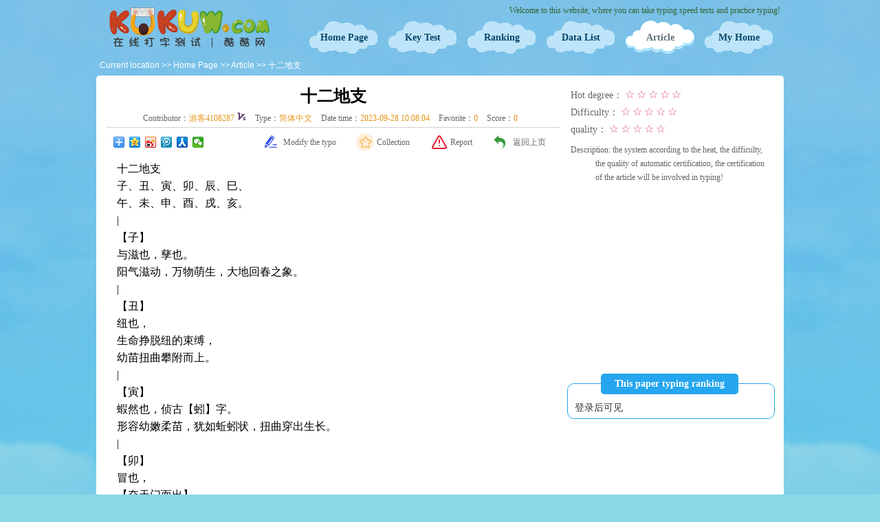

--- FILE ---
content_type: text/html; charset=UTF-8
request_url: http://en.kukuw.com/art_show_14275957.html
body_size: 4903
content:
<!DOCTYPE html PUBLIC "-//W3C//DTD XHTML 1.0 Transitional//EN" "http://www.w3.org/TR/xhtml1/DTD/xhtml1-transitional.dtd">
<html xmlns="http://www.w3.org/1999/xhtml">
<head>
<title>十二地支 - Online typing test (en.kukuw.com)</title>
<meta http-equiv="Content-Type" content="text/html; charset=utf-8" />
<meta name="keywords" content="Online typing, typing test, the article practice, Chinese typing, English typing, five stroke typing, online typing" />
<meta name="description" content="Test article：十二地支子、丑、寅、卯、辰、巳、午、未、申、酉、戌、亥。|【子】与滋也，孳也。阳气滋动，万物萌生，大地回春之象。|【丑】纽也，生命挣脱纽的束缚，幼苗扭曲攀附而上。|【寅】蝦然也，侦古【蚓】字。形容幼嫩柔苗，犹如蚯蚓状，扭曲穿出生长。|【卯】冒也" />
<meta content="index,follow" name="robots">
<meta content="index,follow" name="GOOGLEBOT">
<meta content="在线打字测试（dazi.kukuw.com）"  name="Author">
<link rel="canonical" href="http://en.kukuw.com/art_show_14275957.html">
<link href="//en.kukuw.com/style/main.css?v20251128-3" rel="stylesheet" type="text/css" />
<link href="//en.kukuw.com/favicon.ico" rel="shortcut icon" type="image/x-icon"/>
<script>
var _hmt = _hmt || [];
(function() {
  var hm = document.createElement("script");
  hm.src = "//hm.baidu.com/hm.js?234a50e61ace866d010f744976275801";
  var s = document.getElementsByTagName("script")[0]; 
  s.parentNode.insertBefore(hm, s);
})();
var friend_list 	= [];
var friend_beizhu	= [];

//加载宽屏css
var bogy_width	= document.documentElement.clientWidth;
if(bogy_width >=1600){
	document.write('<link href="//en.kukuw.com/style/main_1600.css?20240508" rel="stylesheet" type="text/css" />');
}
</script>

<script src="//en.kukuw.com/js/main.js?20251229" type="text/javascript"></script>
</head>

<body>
<div class="bg_header"></div>
<div id="container">
<div id="header">
<h1><a href="//en.kukuw.com/" title="Online typing test (en.kukuw.com)">Typing Test OnLine</a></h1>
<div id="top_info">
 <span class="hello_info">Welcome to this website, where you can take typing speed tests and practice typing!</span></div>
<div id="globallink">
<a href="//en.kukuw.com/" class="">Home Page</a> 
<a href="//en.kukuw.com/keyboard.html" class="">Key Test</a> 
<a href="//en.kukuw.com/list_top.html" class="">Ranking</a> 
<a href="//en.kukuw.com/list.html" class="">Data List</a> 
<a href="//en.kukuw.com/art_0_0.html" class="on">Article</a> 
<a href="//en.kukuw.com/my_typing.php?do=index" class="">My Home</a>
</div>
</div><div class="now_page_link"><span class="weizhi">Current location &gt;&gt; <a href="./">Home Page</a> &gt;&gt; <a href="art_0_0.html">Article</a> &gt;&gt; 十二地支</span><span class="right"><script type="text/javascript" src="//h1.kukuw.com/production/v/common/q_fw_imw_rf.js"></script></span>
<div class="clear"></div></div>
<div id="content" class="content_bg">
<div class="art_show">
<div class="mm">
<h1>十二地支</h1>
<div class="author">Contributor：<strong>游客4108287
<img title="V6 Member" src="style/images_new/vip/v6.png"/>
			</strong> Type：<strong>简体中文</strong> Date time：<strong>2023-09-28 10:08:04</strong> Favorite：<strong>0</strong> Score：<strong>0</strong></div>
<div class="userinfo">
<div class="bdsharebuttonbox" style="float:left;"><a href="#" class="bds_more" data-cmd="more"></a><a href="#" class="bds_qzone" data-cmd="qzone" title="分享到QQ空间"></a><a href="#" class="bds_tsina" data-cmd="tsina" title="分享到新浪微博"></a><a href="#" class="bds_tqq" data-cmd="tqq" title="分享到腾讯微博"></a><a href="#" class="bds_renren" data-cmd="renren" title="分享到人人网"></a><a href="#" class="bds_weixin" data-cmd="weixin" title="分享到微信"></a></div>
<script type="text/javascript">
window._bd_share_config={"common":{"bdSnsKey":{},"bdText":"","bdMini":"2","bdMiniList":false,"bdPic":"","bdStyle":"0","bdSize":"16"},"share":{}};with(document)0[(getElementsByTagName('head')[0]||body).appendChild(createElement('script')).src='http://bdimg.share.baidu.com/static/api/js/share.js?v=89860593.js?cdnversion='+~(-new Date()/36e5)];
</script>
<a class="close_art" href="javascript:;" onclick="window.close();">返回上页</a>
<a class="jubao_art" href="javascript:;" onclick="show_jubao_art()">Report</a>
<div id="jubao_art_div">
	请选择举报理由：<br />
	<label><input type="radio" name="jubao_art1" onclick="tijiao_jubao_art(1)" /> Advertising</label><br />
	<label><input type="radio" name="jubao_art1" onclick="tijiao_jubao_art(2)" /> Politically</label><br />
	<label><input type="radio" name="jubao_art1" onclick="tijiao_jubao_art(3)" /> Pornographic</label><br />
	<label><input type="radio" name="jubao_art1" onclick="tijiao_jubao_art(4)" /> Garbage article</label><br />
	<label><input type="radio" name="jubao_art1" onclick="tijiao_jubao_art(5)" /> Other</label>
</div>
<a class="add_art" id="fav_a_14275957"  href="my_do.php?do=artfav&art_id=14275957">Collection</a>
<a class="gaicuo_art" href="javascript:;" onclick="gaicuo(this);">Modify the typo</a>
<div class="clear"></div>
</div>
<div id="gaicuo_div"></div>
<div class="art_text" id="art_text">
十二地支<br />
子、丑、寅、卯、辰、巳、<br />
午、未、申、酉、戌、亥。<br />
|<br />
【子】<br />
与滋也，孳也。<br />
阳气滋动，万物萌生，大地回春之象。<br />
|<br />
【丑】<br />
纽也，<br />
生命挣脱纽的束缚，<br />
幼苗扭曲攀附而上。<br />
|<br />
【寅】<br />
蝦然也，侦古【蚓】字。<br />
形容幼嫩柔苗，犹如蚯蚓状，扭曲穿出生长。<br />
|<br />
【卯】<br />
冒也，<br />
【夺天门而出】，<br />
形容万物冒出地面。<br />
|<br />
【辰】<br />
伸也，震也，<br />
阳气震动，万物舒展，生机蒸蒸日上。<br />
|<br />
【巳】<br />
极也，终也。<br />
阳气已盛，万物生长丰满极限。<br />
|<br />
【午】<br />
交也，阴阳至交，产生变化，万物转入收敛的状态。<br />
|<br />
【未】<br />
味也，百果滋味俱矣，万物生长成熟，丰硕累累。<br />
|<br />
【申】<br />
伸也，阴寒渐盛，万物卷束已成，收获阶段已到。<br />
|<br />
【酉】<br />
甲骨文形象如一酒坛，收之象，物种皆成熟俱收。<br />
|<br />
【戌】<br />
灭也，万物毕成，阳入于地。<br />
|<br />
【亥】<br />
核也，藏之象，<br />
孕明含粹，蕴藏生机，<br />
亦犹于草根，春风吹来又复生。<br />
|<br />
十二地支<br />
首先从【子】开始萌动的状态，<br />
然后最后到【亥】，恢复到【内核】一个收藏敛藏的状态。<br />
&rarr;<br />
十天干和十二地支<br />
都是在模拟天地之象的一个变化规律。</div>
<div class="clear"></div>
<script type="text/javascript">
var word_num	= 419;
var art_id		= 14275957;
</script>
<script type="text/javascript" src="./js/art_show.js?20180805"></script>

<div class="bottom_link">Last one：<a href="art_show_14325244.html" title="陈火飞快来挑战">陈火飞快来挑战</a></div><div class="bottom_link">Next one：<a href="art_show_14273314.html" title="如果我用你对待我的方式来对你，恐怕你早已经离开了吧">如果我用你对待我的方式来对你，恐怕你早已经离开了吧</a></div><div class="shengming">
声明：以上文章均为用户自行添加，仅供打字交流使用，不代表本站观点，本站不承担任何法律责任，特此声明！如果有侵犯到您的权利，请及时联系我们删除。</div>
</div>
<div class="rr">
<div class="r_div" style="padding:5px; border:none; padding-bottom:0px;">
<div class="art_xing">
<div><strong>Hot degree：</strong><span class="star_0">☆</span><span class="star_0">☆</span><span class="star_0">☆</span><span class="star_0">☆</span><span class="star_0">☆</span></div>
<div><strong>Difficulty：</strong><span class="star_0">☆</span><span class="star_0">☆</span><span class="star_0">☆</span><span class="star_0">☆</span><span class="star_0">☆</span></div>
<div><strong>quality：</strong><span class="star_0">☆</span><span class="star_0">☆</span><span class="star_0">☆</span><span class="star_0">☆</span><span class="star_0">☆</span></div>
</div>
<div class="art_renzheng" style="float:right;">
</div>
<div class="ren_info">Description: the system according to the heat, the difficulty, the quality of automatic certification, the certification of the article will be involved in typing!</div>
<div class="clear"></div>
</div>

<div class="r_div art_gg"><script type="text/javascript" src="//h1.kukuw.com/common/x/shytk/resource/h-bp.js"></script></div>
<div class="r_div paiming_block">
<h3 title="The ranking is updated every 1 hours，Data time：2026-01-21 15:22:49">This paper typing ranking TOP20 </h3>

<div style="margin-left:10px; line-height:30px; color:#333;">登录后可见</div><div class="clear"></div>
</div>
<div class="r_div art_gg"><script type="text/javascript" src="//h1.kukuw.com/common/x/shytk/resource/h-bp.js"></script></div>


</div>

</div>
<div class="clear"></div>
</div>
<div class="clear"></div>
<div id="gg_rl">
					<div class="ggl"><div><script type="text/javascript" src="//h1.kukuw.com/source/m/production/h/openjs/w/common/j_egqgg.js"></script></div></div>
					<div class="ggr"><div><script type="text/javascript" src="//h1.kukuw.com/source/m/production/h/openjs/w/common/j_egqgg.js"></script></div></div>
					</div><div class="guanggao_footer">
<script type="text/javascript" src="//h1.kukuw.com/source/p-k/zqcs/production/js/common/m.js"></script></div>
<div id="footer">
<div class="other">
<a href="https://dazi.kukuw.com/art_show_14275957.html">简体中文</a> /
<a href="http://tw.kukuw.com/art_show_14275957.html">繁體中文</a> /
<a href="http://en.kukuw.com/art_show_14275957.html" class="on">English</a>

</div>
<div id="footer_menu">
<a href="//en.kukuw.com/develop_blog.html" title="Develop and update log！" class="footer_link">About us</a>
<span class="footer_link">/</span>

<a href="http://blog.kukuw.com/post-85.html" target="_blank" title="What problems to use in the use of，Please leave a message for me！" class="footer_link">Found BUG</a>
<span class="footer_link">/</span>
<span class="footer_link" onmouseover="show_my_more(this,'footer_link2','footer_link',2)">Other Tool<div id="fuzhu_more">
<div class="jiantou"></div>
<div class="neirong">
<a href="javascript:;" class="addfav" onclick="alert('Please press Ctrl+D The station will be added to your browser favorites！');" title="Join the browser favorites，Facilitate the next visit！">Add to Favorite</a>
<a href="//en.kukuw.com/clear_cookie.php" title="Clear log！" onclick="return prompt('Sure to clear the browser to save the site Cookie do？\nDetermine please input：kukuw.com，Otherwise, please cancel it.！','')=='kukuw.com'? true:false;">Clear Cookie</a>
<a href="//en.kukuw.com/sitemap.html" target="_blank" title="在线打字" class="footer_link">在线打字</a>
<a href="//en.kukuw.com/sitemap.xml" target="_blank" title="打字测试" class="footer_link">打字测试</a>
</div>
</div>
</span>
<span class="footer_link">/</span>
<span class="footer_link" onmouseover="show_my_more(this,'footer_link2','footer_link',3)">
Call us<div id="lianxi_more">
<div class="jiantou"></div>
<div class="neirong">
<a href="javascript:;" onclick="this.href='mailto:'+'webmaster'+'@'+'kukuw.com'" class="n_email">发送E-mail</a>
</div>
</div>
</span>
<div class="clear"></div>
</div>
<div class="copyright">
&copy; 2009-2026 <a href="http://www.kukuw.com" title="kukuw.com">kukuw.com</a> Copyright 
Keep on record：<a href="https://beian.miit.gov.cn/" target="_blank">LiaoNing ICP No.10001826-1</a> 
<script type="text/javascript">var cnzz_protocol = (("https:" == document.location.protocol) ? " https://" : " http://");document.write(unescape("%3Cspan id='cnzz_stat_icon_1862304'%3E%3C/span%3E%3Cscript src='" + cnzz_protocol + "s96.cnzz.com/stat.php%3Fid%3D1862304' type='text/javascript'%3E%3C/script%3E"));</script>
</div>
<div class="copyright">
<a target="_blank" href="https://www.beian.gov.cn/" style="display:inline-block;text-decoration:none;height:20px;line-height:20px;"><img src="./style/images_new/beian.png" style="float:left;"/><p style="float:left;height:20px;line-height:20px;margin: 0px 0px 0px 5px; color:#939393;">辽公网安备 21010602000142号</p></a>
</div>
</div>
<div id="window_box"></div>
</div>
<script type="text/javascript" src="./js/user_data.php?t=1768980169"></script><script type="text/javascript">
	get_fav_a_class(14275957);
	</script>
</body>
</html>

--- FILE ---
content_type: text/css
request_url: http://en.kukuw.com/style/main.css?v20251128-3
body_size: 18190
content:
@charset "utf-8";
/* CSS Document */
/* ======= 全局 ======= */
*{margin:0px; padding:0px;}
body,html{font-size:14px; font-family:"宋体"; text-align:center; height:100%; position:relative; background:#8cd7e8 url(images_new/background.png) 0px 0px repeat-x;}
.bg_header{position:absolute; top:0px; left:0px; width:100%; height:70px; z-index:0;}
img,iframe{border:none;}
ul,li,ol{list-style:none;}
input{outline:none;}
a{color:#25a6ef;}
a:hover{color:#F33;}
a:visited{color:#800080;}
#container div.clear{clear:both; font-size:1px; height:0px; line-height:0px; border:none;}

/* ======= id ======= */
#container{text-align:left; margin:0px auto; width:1000px; padding:80px 0px 0px 0px;}
#content{padding:10px 5px 0px 5px;}
.content_bg{background:#FFF; border-radius:5px;}
#content.vip_banner_bg{background:#FFF url(images_new/vip_banner.png) repeat-x center 0px; border-radius:5px; padding-top:220px;}

/*头部*/
#header{height:80px; width:990px; margin-left:-495px; position:absolute; z-index:1; left:50%; top:0px;}
#header h1{width:260px; font-family:"黑体"; float:left; height:80px; line-height:60px; font-size:28px; text-align:center; color:#804000; text-indent:-9999px;}
#header h1 a{color:#804000; text-decoration:none; background:url(images_new/kukuw_logo.png) center center no-repeat transparent; display:block; height:80px;}
#header h1 a:hover{color:#000; text-decoration:none;}
#header #top_info{height:24px; padding:3px 0px; line-height:24px; float:right; font-size:12px; color:#000;}
#header #top_info span.userinfo{display:block; color:#333; float:left; vertical-align:middle;}
#header #top_info span.userinfo2{display:block; padding-left:5px; background:#FFF; position:relative; z-index:9; cursor:pointer; color:#333; float:left; border:1px solid #DDD; border-bottom:none;}
#header #top_info .userinfo_more{display:none;}
#header #top_info span.userinfo2 .userinfo_more{position:absolute; display:block; cursor:auto; left:-1px; top:24px; z-index:9; width:190px; background:#FFF; border-left:1px solid #DDD; border-right:1px solid #DDD; border-bottom:1px solid #DDD; padding:8px;}
#header #top_info span.userinfo2 .userinfo_more .uinfo2{border-bottom:1px solid #DDD; height:55px; margin-bottom:5px;}
#header #top_info span.userinfo2 .userinfo_more .uinfo2 .head_img{float:left; border:1px solid #EFEFEF; padding:2px;}
#header #top_info span.userinfo2 .userinfo_more .uinfo2 div{float:left; margin-left:10px; line-height:24px;}
#header #top_info span.userinfo2 .userinfo_more .jingyan{line-height:25px; height:25px;}
#header #top_info span.userinfo2 .userinfo_more .xinyong{line-height:25px; height:25px;}
#header #top_info span.userinfo2 .userinfo_more .jingyan strong{font-size:16px; color:#F0F; margin-left:5px; margin-right:15px;}
#header #top_info span.userinfo2 .userinfo_more .xinyong strong{font-size:16px; color:#096; margin-left:5px; margin-right:15px;}
#header #top_info span.userinfo2 .jingyan_new{background:url(images_new/jingyan_new_bg.png) left bottom repeat-x; color:#930; text-align:center; height:26px; margin-top:5px;}
#header #top_info span.userinfo2 .jingyan_new span{color:#666; margin-left:5px;}
#header #top_info span.userinfo2 .jingyan_new strong{font-size:16px; color:#396;}
#header #top_info span.userinfo2 .jingyan_new div{background:#FF9; border:1px solid #FC6; border-bottom:none; height:20px; line-height:18px;}
#header #top_info span.userinfo2 .jingyan_new .jy_bg{background:#CF9;}
#header #top_info span.userinfo2 .svip{color:#063; border-top:1px solid #DDD; margin-top:5px; padding-top:5px; line-height:25px;}
#header #top_info span.userinfo2 .svip strong{color:#963; margin-right:5px;}
#header #top_info a{color:#0071E1; text-decoration:none;}
#header #top_info a.my_list_a,#header #top_info a.new_message_a{display:block; height:24px; line-height:24px; padding-left:22px; padding-right:5px; margin-left:5px; float:left;}
#header #top_info a.my_list_a{background:url(images_new/typing_my_ico.png) no-repeat 3px -298px; color:#333;}
#header #top_info a.new_message_a{background:#60abdb url(images_new/ico_and1.png) no-repeat 5px -422px; display:block; color:#F33; font-weight:bold; border-radius:3px;}
#header #top_info a.new_message_a strong{display:block; background:#c51d19; padding:0px 2px 0px 3px; text-align:center; height:12px; line-height:12px; color:#FFF; border-radius:6px; font-weight:normal; font-size:10px; min-width:8px;}
#header #top_info a:hover{text-decoration:underline; background-color:#7dc3e9; box-shadow: 0px 0px 3px #bce2fc inset;}
#header #top_info a.my_list_a:hover{border-radius:5px; background-color:#FFF;}
#header #top_info span.userinfo a:hover{background-color:inherit;}
#header #top_info img{margin-top:1px; margin-left:3px;}
#header #top_info .hello_info{color:#363;}
#header #globallink{height:50px; width:700px; float:right; overflow:hidden;}
#header #globallink a{float:left; display:block; overflow:hidden; height:50px; line-height:50px; text-align:center; text-decoration:none; font-size:14px; font-weight:bold; padding:0px; width:100px; margin:0px 0px 0px 15px; color:#06476b; cursor:pointer;}
#header #globallink a:hover{color:#607078;}
#header #globallink a{background:url(images_new/nav_1.png) no-repeat 0px -60px;}
#header #globallink a.on{background:url(images_new/nav_1.png) no-repeat 0px 0px; color:#607078;}


/*VIP页面*/
.vip_banner_bg .vip_tequan_div{width:80%; margin:0px auto;}
.vip_banner_bg .vip_tequan_div .art_table{width:98%; border-radius:10px; overflow:hidden;}
.vip_banner_bg .vip_tequan_div .art_table td{ text-align:center; color:#333;}
.vip_banner_bg .vip_tequan_div .art_table td.on{ background:#fff7e0; color:#C30; font-size:14px;}
.vip_banner_bg .vip_tequan_div .art_table .title1 td{ background:#EFEFEF;}
.vip_banner_bg .vip_tequan_ico{float:left; width:25%; text-align:center; margin:20px 0px;}
.vip_banner_bg .vip_tequan_ico div{width:100px; margin:0px auto; height:100px; background:url(images_new/vip_ico.png) no-repeat 0px 0px;}
.vip_banner_bg .vip_tequan_ico .t2{background-position:-100px 0px;}
.vip_banner_bg .vip_tequan_ico .t3{background-position:-200px 0px;}
.vip_banner_bg .vip_tequan_ico .t4{background-position:-300px 0px;}
.vip_banner_bg .vip_tequan_ico .t5{background-position:0px -100px;}
.vip_banner_bg .vip_tequan_ico .t6{background-position:-100px -100px;}
.vip_banner_bg .vip_tequan_ico .t7{background-position:-200px -100px;}
.vip_banner_bg .vip_tequan_ico .t8{background-position:-300px -100px;}
.vip_banner_bg .vip_tequan_ico strong{display:block; height:30px; line-height:30px;}
.vip_banner_bg .vip_div_1,.vip_banner_bg .vip_div_2,.vip_banner_bg .vip_div_3{text-align:center; text-indent:-9999px; overflow:hidden; background:url(images_new/vip_line.png) no-repeat center 0px; height:60px;}
.vip_banner_bg .vip_div_2{background-position:center -55px;}
.vip_banner_bg .vip_div_3{background-position:center -100px;}
.vip_banner_bg .vip_div_ts{text-align:center; color:#e34f2c; font-size:16px; height:40px; line-height:40px;  border:1px solid #e34f2c; background:#f9e3de; width:600px; border-radius:20px; margin:10px auto;}
.vip_banner_bg .vip_div_ts strong{margin:0px 5px; font-size:24px; font-family:"微软雅黑","黑体";}
.vip_banner_bg .vip_jiae_div{width:80%; margin:0px auto;}
.vip_banner_bg .vip_jine{float:left; width:25%; text-align:center;}
.vip_banner_bg .vip_jine .check_div{border-radius:10px; border:1px solid #d2d2d2; height:70px; margin:0px 10px; padding:30px 0px; position:relative; cursor:pointer;}
.vip_banner_bg .vip_jine .check_div.on{ border:1px solid #e34f2c; background:#f9e3de;}
.vip_banner_bg .vip_jine .check_div .jine_d1{height:45px;}
.vip_banner_bg .vip_jine .check_div .jine_d2{height:20px; line-height:20px; border:1px solid #e34f2c; margin:0px 20%; border-radius:10px; color:#e34f2c; background:#FFF;}
.vip_banner_bg .vip_jine .check_div .jine_d3{height:20px; color:#999;}
.vip_banner_bg .vip_jine .check_div .jine_d3 b{ color:#e34f2c; font-weight:normal; margin:0px 3px;}
.vip_banner_bg .vip_jine .check_div .jine_d4{margin-top:15px;}
.vip_banner_bg .vip_jine .check_div strong{display:block; float:left; width:90px; height:32px; text-indent:-9999px; overflow:hidden; background:url(images_new/vip_num.png) no-repeat 0px 0px; margin-left:5%;}
.vip_banner_bg .vip_jine .check_div .j2{background-position:-100px 0px;}
.vip_banner_bg .vip_jine .check_div .j3{background-position:0px -40px;}
.vip_banner_bg .vip_jine .check_div .j4{background-position:-100px -40px; margin-left:10%; width:75px;}
.vip_banner_bg .vip_jine .check_div span{float:left; height:32px; line-height:32px; color:#000; font-size:16px; font-family:"微软雅黑","黑体";}
.vip_banner_bg .vip_jine .check_div .tj{position:absolute; top:-10px; right:-10px; z-index:999; background:#e34f2c; color:#FFF; padding:5px 10px; border-radius:5px;}

.vip_banner_bg .vip_zhifu_div{width:300px; margin:0px auto;}
.vip_banner_bg .vip_zhifu_ico{float:left; width:50%;}
.vip_banner_bg .vip_zhifu_ico span,.vip_banner_bg .vip_zhifu_ico strong{float:left; display:block; height:30px; line-height:30px; background:url(images_new/vip_num.png) no-repeat -147px -91px; cursor:pointer;}
.vip_banner_bg .vip_zhifu_ico .wx{background-position:-175px -93px; padding:0px 10px 0px 30px;}
.vip_banner_bg .vip_zhifu_ico .zfb{background-position:-175px -64px; padding:0px 10px 0px 30px; color:#999;}
.vip_banner_bg .vip_zhifu_ico span{width:16px; height:16px; margin-top:7px; margin-right:10px; border:1px solid #c4c4c4; border-radius:8px;}
.vip_banner_bg .vip_zhifu_ico span.on{background-position:-115px -90px; border-radius:0px; border:none;}
.vip_banner_bg .vip_zhifu_ico #zfb_check{margin-left:30px;}
.vip_banner_bg .vip_button{width:240px; margin:0px auto; padding:50px 0px;}
.vip_banner_bg .vip_button div{ background:#4cbaed; padding:5px; height:40px; line-height:40px; font-size:24px; border-radius:10px; color:#FFF; text-align:center; cursor:pointer;}


/*打字*/
#content.typing_content{background:#FFF; overflow:hidden; padding:10px 20px 0px 20px; border-radius:5px; margin-bottom:10px;}
#content.typing_content .start_ts{font-weight:normal; color:#c03d21; font-size:12px; font-family:"微软雅黑","黑体"; height:20px; line-height:20px; padding:0px 0px 10px 24px;}
#content .typing{margin-bottom:10px; font-size:14px; background:#f9f6f2; padding:5px 10px; position:relative; border-radius:5px;}
#content .typing input,#content .typing .text{width:930px; background:#FFF; margin-bottom:5px; border:1px solid #CCC; padding:5px 2px; font-size:24px; color:#999; font-weight:bold; font-family:"宋体"; white-space:nowrap;}
#content .typing .text{background:#f9f6f2; border:1px solid #f9f6f2;}
#content div.typing_on{ background:#faeede; box-shadow:0px 0px 10px #efe2d0,0px 0px 10px #efe2d0;}
#content div.typing_on .text{ background:#faeede; border:1px solid #faeede; color:#333;}
#content div.typing_on input{border:1px solid #c9a87c; color:#333;}
#content.font1 .typing input,#content.font1 .typing .text{font-size:23px;}
#content.font2 .typing input,#content.font2 .typing .text{font-size:22px;}
#content.font3 .typing input,#content.font3 .typing .text{font-size:21px;}
#content.font4 .typing input,#content.font4 .typing .text{font-size:20px;}
#content.font5 .typing input,#content.font5 .typing .text{font-size:19px;}
#content.font6 .typing input,#content.font6 .typing .text{font-size:18px;}
#content.font7 .typing input,#content.font7 .typing .text{font-size:17px;}
#content.font8 .typing input,#content.font8 .typing .text{font-size:16px;}
#content.font9 .typing input,#content.font9 .typing .text{font-size:15px;}
#content.font10 .typing input,#content.font10 .typing .text{font-size:14px;}
#content .typing.zoom_font,#content .typing.zoom_font input,#content .typing.zoom_font .text{font-size:18px;}
#content .typing div .green{color:#090;}
#content .typing div .yellow{color:#960;}
#content .typing div .red{color:#FFF; background:#F33;}
#content .typing .dazi_pk,#content .typing .dazi_pk2{position:absolute; z-index:9; left:0px; top:-20px; height:34px; display:none; background:url(images_new/dazi_pk_user_bg2.png) 0px -30px no-repeat; font-size:12px; color:#FFF; padding-left:35px;}
#content .typing .dazi_pk img,#content .typing .dazi_pk2 img{margin:4px; margin-top:8px; float:left; border:1px solid #FFF; border-radius:5px; overflow:hidden;}
#content .typing .dazi_pk strong,#content .typing .dazi_pk2 strong{display:block; float:left; height:34px; line-height:34px; background:url(images_new/dazi_pk_user_bg2.png) right 3px no-repeat; padding:0px 10px; white-space:nowrap; overflow:hidden; text-overflow:ellipsis;}
#content .typing .dazi_pk2{background:url(images_new/dazi_pk_user_bg2.png) 0px -95px no-repeat; color:#FFF;}
#content .typing .dazi_pk2 strong{background:url(images_new/dazi_pk_user_bg2.png) right -63px no-repeat;}


#typing_info{width:200px; position:absolute; top:140px; right:2%; z-index:999; background:#FFF; padding-top:20px; border-radius:5px;}
#typing_info #typing_info_li{font-size:14px; color:#666; height:auto;}
#typing_info li{line-height:30px; margin-bottom:10px; display:block;}
#typing_info li.daojishi{text-align:center; line-height:30px; margin-bottom:0px;}
#typing_info li.daojishi div{ background:url(images_new/ks_typing_ico_bg.png) no-repeat 60px 0px; height:80px;}
#typing_info li.daojishi_time{font-size:32px; font-family:"微软雅黑","黑体"; font-weight:bold; color:#f5a71b; text-align:center; margin-bottom:3px;}
#typing_info li.sheding{text-align:center; font-size:10px; color:#999; line-height:15px;}
#typing_info li.sudu{padding-left:65px; background:url(images_new/ks_typing_ico_bg.png) no-repeat 20px -230px;}
#typing_info li.zhengquelv{padding-left:65px; background:url(images_new/ks_typing_ico_bg.png) no-repeat 20px -131px;}
#typing_info li.cuowu{padding-left:65px; background:url(images_new/ks_typing_ico_bg.png) no-repeat 20px -280px;}
#typing_info li.zongzishu{padding-left:65px; background:url(images_new/ks_typing_ico_bg.png) no-repeat 20px -181px;}
#typing_info li.tuige{padding-left:65px; background:url(images_new/ks_typing_ico_bg.png) no-repeat 20px -80px;}
#typing_info li.jindu{line-height:3px; height:3px; margin:0px 20px; text-align:center; font-size:1px;}
#typing_info li.jindu div{width:20px; background:#87b630; height:3px; line-height:3px;}
#typing_info .dangqian{text-align:center; width:160px; margin-left:20px; line-height:25px; border-top:1px solid #CCC; padding:20px 0px;}
#typing_info .dangqian strong{color:#c03d21; font-weight:normal; margin:0px 5px;}
#typing_info .dangqian span{color:#999; font-size:14px;}
#typing_info .pinyin{border-top:1px solid #CCC; margin:0px 20px; padding-left:10px; font-family:Georgia, "Times New Roman", Times, serif;}
#typing_info .wubi86{margin:0px 20px; padding-left:10px;}
#typing_info .typing_info_link{width:160px; margin-left:20px; height:75px; border-top:1px solid #CCC; padding:10px 0px;}
#typing_info .typing_info_link a{ display:block; float:left; width:44px; padding-left:36px; height:35px; line-height:40px; text-decoration:none; color:#666; background:url(images_new/typing_info_link.png) no-repeat;}
#typing_info .typing_info_link a:hover{ background-color:#DDF4FF; border-radius:10px;}
#typing_info .typing_info_link a.pause{background-position:3px -37px;}
#typing_info .typing_info_link a.pause2{background-position:3px 3px;}
#typing_info .typing_info_link a.light{background-position:3px -154px;}
#typing_info .typing_info_link a.light2{background-position:3px -194px;}
#typing_info .typing_info_link a.gaicuo{background-position:3px -117px; margin-top:5px;}
#typing_info .typing_info_link a.home{background-position:3px -74px; margin-top:5px;}



/*竞赛实时排名*/
#typing_info2{width:134px; position:absolute; z-index:2; top:60px; right:50%; margin-right:500px; padding:2px; cursor:move; border:1px solid #EFEFEF; font-size:12px; background:#FFF; display:none;}
#typing_info2 .my{background:#FFC;}
#typing_info2 .uinfo{position:relative; margin-top:5px;}
#typing_info2 .my .uinfo{color:#F33;}
#typing_info2 .uinfo img{float:left; padding:1px; border:1px solid #DDD; margin-right:3px;}
#typing_info2 .uinfo span{float:left;}
#typing_info2 .uinfo .mingci{color:#666; font-size:18px; font-weight:bold; padding:0px 3px; position:absolute; top:0px; z-index:3; right:140px;}
#typing_info2 .my .uinfo .mingci{color:#F33;}
#typing_info2 .sudu{clear:both; color:#25a6ef; font-size:10px; padding:5px 3px 3px 3px;}
#typing_info2 .sudu .zhuangtai{float:left;}
#typing_info2 .sudu .zhuangtai .on{ color:#F33;}
#typing_info2 .sudu .zhuangtai .dx{ color:#999;}
#typing_info2 .sudu .sudu_info{float:right;}
#typing_info2 .sudu strong{font-size:14px; margin-right:2px;}
#typing_info2 .jindu{width:134px; clear:both; height:2px; font-size:1px; line-height:2px; margin-bottom:5px;}
#typing_info2 .jindu .tiao{width:0%; background:#093; height:2px; font-size:1px; line-height:2px;}
#typing_info2 #jingsai_close_link a{text-align:center; background:#EFEFEF; display:block; height:20px; line-height:20px; color:#666; text-decoration:none;}
#typing_info2 #jingsai_close_link a:hover{background:#999; color:#FFF;}
#jingsai_close_link2{clear:both; height:20px; line-height:20px; border:2px solid #EFEFEF;}
#jingsai_close_link2 a{text-align:center; background:#EFEFEF; display:block; color:#666; text-decoration:none;}
#jingsai_close_link2 a:hover{background:#999; color:#FFF;}


#content .user_dazi_info{border:none;}
#content .info_total{padding:5px 10px; color:#333; font-size:12px; line-height:24px; float:left; width:460px;}
#content .info_user{padding:5px 10px; color:#333; font-size:12px; line-height:24px; float:left; width:150px;}
#content .info_jingsai{ background:url(images_new/info_my_pjbg.png) left 0px no-repeat; height:28px; line-height:28px; font-size:12px; margin-left:10px; margin-bottom:20px;}
#content #my_main .info_jingsai{ background:none; margin:0px;}
#content .info_jingsai .my_title{color:#FF6; width:85px; padding-left:15px; float:left; font-size:14px;}
#content .info_jingsai .my_content{float:left; border-bottom:1px solid #dc4c6e; width:850px; padding-left:10px;}
#content .info_jingsai .my_content strong{font-size:20px; margin:0px 5px; color:#dc4c6e;}
#content .info_jingsai .my_content a{color:#4cbaed; font-size:14px; margin-left:30px; text-decoration:none;}
#content .info_jingsai .my_content a:hover{ text-decoration:underline;}
#content .info_total .info_dengji{padding-left:20px; margin-bottom:20px;}
#content .jishi_ts{float:left;}
.group_typing_info{ float:right;}
.group_typing_info strong{color:#F63; font-size:16px;}
#content .info_total strong{margin:0px 3px 0px 0px; font-size:16px;}
#content .info_total strong.miaosu{color:#F63; }
#content .info_total span{ color:#666;}
#content .info_total a{ color:#25a6ef; text-decoration:none;}
#content .info_total a:hover{ color:#F33; text-decoration:underline;}
#content .art_saixuan{background:#ecf0f1; border:1px solid #e8e8e8; margin:0px 10px; padding:0px; width:968px;}
#content .art_saixuan span{float:left; font-weight:bold; display:block; width:100px; text-align:center; line-height:30px;}
#content .art_saixuan .fenlei_li{float:left; width:858px; background:#FFF; padding:5px;}
#content .art_saixuan .fenlei_border{border-bottom:1px dashed #e8e8e8;}
#content .art_saixuan a{float:left; display:block; padding:0px 10px; height:25px; line-height:25px; color:#666;}
#content .art_saixuan a.on{color:#FFF; background:#4cbaed; border-radius:5px;}
#content .art_saixuan .art_fenlei{}
#content .my_group_class{border:1px solid #CC6; border-radius:10px; background:#F8F8F1; margin-top:5px; padding:5px 10px; line-height:24px; color:#666;}
#content .user_dazi_info .info_jibai{padding:5px; font-size:12px; color:#333; float:left; width:240px; text-align:center; float:right;}
#content .user_dazi_info .info_jibai strong{margin:0px 5px; font-size:20px; color:#090;}
#content .user_dazi_info .info_jibai .tubiao_bg{width:130px; height:73px; background:url(images_new/jibai_0.png) no-repeat; margin-left:50px; overflow:hidden; position:relative;}
#content .user_dazi_info .info_jibai .tubiao_bottom{position:absolute; bottom:0px; left:0px; z-index:999; width:130px; height:8px; background:url(images_new/jibai_bottom.png) bottom no-repeat;}
#content .user_dazi_info .info_jibai .zhizhen_bg{width:130px; height:130px; background:url(images_new/jibai_100.png) no-repeat; transform:rotate(-180deg); -ms-transform:rotate(-180deg); -moz-transform:rotate(-180deg); -webkit-transform:rotate(-180deg); -o-transform:rotate(-180deg);}
#content .user_dazi_info .info_jibai .shuoming{height:25px; line-height:25px;}
#content .user_dazi_info .dengji{float:right; width:200px; height:90px; margin-right:20px; color:#666; text-align:center; padding-top:5px; border:2px dashed #f5a71b; border-radius:10px;}
#content .user_dazi_info .dengji .t{font-size:16px; line-height:30px; font-family:"黑体";}
#content .user_dazi_info .dengji .ji{color:#666; line-height:25px; font-family:"黑体";}
#content .user_dazi_info .dengji .ji strong{font-size:20px; color:#333;}
#content .user_dazi_info .dengji .tx{color:#666; line-height:30px;}
#content .typing_total{ float:left; width:115px;}
#content .typing_total .t1{display:block; text-align:center;}
#content .typing_total strong{display:block; text-align:center; color:#333;}
#content .typing_total strong span{font-weight:normal; font-size:12px;}

#content .info_quxian,#content .info_pingjia,#content .info_link{border:none; margin:5px 10px;}
#content .info_pingjia{float:right; width:480px;}
#content .info_my_guanggao{float:left; width:990px; margin:10px 0px 10px 0px; padding-left:5px;}
#content .info_my_guanggao2{float:left; width:960px; margin:10px 0px 10px 0px; padding-left:10px;}
#content .info_my_guanggao2 .jd{height: 90px;}
#content .info_my_guanggao2 .jd div{height: 90px;}
#content .error_str{ line-height:25px; font-size:1.5em; letter-spacing:0.3em; word-break:break-all; word-wrap:break-word; color:#333; padding-top:5px; border:1px solid #c5c5c5; margin-top:5px; padding:5px; border-radius:10px;}
#content .error_str_div{float:left; width:470px;}
#content .error_str_div a{color:#4cbaed; margin-left:30px; text-decoration:none; font-size:14px; font-weight:normal;}
#content .error_str_div a:hover{color:#F33; text-decoration:underline;}
#content .error_str_div .right_a{color:#9facb8;}
#content .info_quxian h3,#content .info_pingjia h3,#content .info_link h3{margin:0px; line-height:30px; font-size:16px; color:#666;}
#content .info_pingjia h3{height:auto;}
#content .info_pingjia h3 a{text-decoration:none;}
#content .info_pingjia h3 a:hover{text-decoration:underline;}
#content .info_quxian h3 span{float:left;}
#content .info_quxian h3 input{float:right; margin-right:10px; padding:3px 5px; border:1px solid #4cbaed; background:#FFF; color:#4cbaed; height:28px;  cursor:pointer;}
#content .info_quxian h3 .right_a{float:right; margin-right:10px; padding:3px 5px;}
#content .info_quxian .quxian{}
#content .info_quxian .quxian canvas{}
#content .info_quxian.paiming_block{width:auto; float:none; margin-bottom:30px;}
#content .info_quxian.paiming_block .art_user_top_div ul{ float:left; width:33%;}
#content .info_quxian.paiming_block .art_user_top_div ul li{ margin:0px 10px; height:30px; border:none; border-bottom:1px solid #f7e7dd;}
#content .info_quxian.paiming_block .art_user_top_div ul li .name{width:160px;}
#content .info_link{ padding:40px 0px;}
#content .info_link a{float:left; display:block; padding:0px 10px 0px 40px; height:40px; margin-right:30px; line-height:40px; font-size:26px; font-weight:bold; color:#4c5e70; text-decoration:none; border:1px solid #FFF; border-radius:10px;}
#content .info_link .info_link_1{background:url(images_new/info_my_ico2.png) no-repeat 5px 0px; margin-left:120px;}
#content .info_link .info_link_2{background:url(images_new/info_my_ico2.png) no-repeat 5px -40px;}
#content .info_link .info_link_3{background:url(images_new/info_my_ico2.png) no-repeat 5px -80px;}
#content .info_link .info_link_4{background:url(images_new/info_my_ico2.png) no-repeat 5px -160px; color:#e18803; position:relative;}
#content .info_link .info_link_4 .tuijian{position:absolute; top:-24px; right:-20px; z-index:888;}
#content .info_link a:hover{color:#F33; background-color:#FFC; border:1px solid #FC9;}
#content .info_shurufa a,#content .info_shurufa .span_a{float:left; display:block; padding:4px 10px 2px 40px; height:34px; margin-right:5px; margin-bottom:5px; line-height:17px; font-size:14px; color:#333; text-decoration:none; border:1px solid #FFF; background-repeat:no-repeat; background-position:3px 3px;}
#content .info_shurufa a .sm{font-weight:normal; color:#999; font-size:11px; text-align:center;}
#content .info_shurufa a:hover,#content .info_shurufa a.on{color:#F33; background-color:#FFC; border:1px solid #FC9;}
#content .info_shurufa a.srf_hidden{display:none;}
#content .info_shurufa a.more{padding-left:10px; color:#25a6ef; line-height:34px;}
#content .info_total_my{ background:url(images_new/info_my_pjbg.png) left -42px no-repeat; height:28px; line-height:28px; font-size:12px; margin-left:10px; margin-bottom:20px;}
#content .info_total_my strong{color:#e18803; font-weight:normal; font-size:16px; margin:0px 5px;}
#content .info_total_my strong .dw{margin-left:3px;}
#content .info_total_my .my_title{color:#FFF; width:85px; padding-left:15px; float:left; font-size:14px;}
#content .info_total_my .my_content{float:left; border-bottom:1px solid #4cbaed; width:850px; padding-left:10px;}
#content .info_total_my .pingfen{ float:left;}
#content .info_total_my .tj_button{float:right; display:block; width:100px; text-align:center; color:#4cbaed; border:1px solid #4cbaed; border-radius:5px; height:24px; line-height:24px; font-size:14px; text-decoration:none;}
#content .info_total_my .tj_button:hover{color:#FFF; background:#4cbaed;}
#content .info_total_my .tj_star{float:left; display:block; width:40px; overflow:hidden; text-indent:-9999px; background:url(images_new/star.png) 0px -28px no-repeat;}
#content .info_total_my .tj_star.on{background:url(images_new/star.png) 0px 0px no-repeat; color:#F33;}
#content .info_total_my .tj_star_text{float:left; color:#dc4c6e; font-size:14px; margin-left:10px; display:none;}
#content .info_total_my #star_text_3{display:block;}
#content .info_total_my .cj{color:#dc4c6e;}

#content .user_dazi_info .info_total .score_1{color:#666;}
#content .user_dazi_info .info_total .score_2{color:#666;}
#content .user_dazi_info .info_total .score_3{color:#090;}
#content .user_dazi_info .info_total .score_4{color:#B30099;}
#content .user_dazi_info .info_total .score_5{color:#F33;}
#content .user_dazi_info .info_dazi_top{height:105px; background:url(images_new/info_my_pjbg.png) left -42px no-repeat; width:960px; float:left; margin-left:10px; margin-bottom:10px;}
#content .user_dazi_info .info_dazi_top .my_title{color:#FFF; width:90px; margin-bottom:10px; padding-left:15px; float:left; font-size:14px; line-height:28px;}
#content .user_dazi_info .info_dazi_top table{ float:right; width:848px; border-left:1px solid #c5c5c5; border-top:1px solid #c5c5c5;}
#content .user_dazi_info .info_dazi_top table td{border-right:1px solid #c5c5c5; border-bottom:1px solid #c5c5c5; text-align:center; height:24px; line-height:24px; color:#e18803; font-size:14px; font-weight:bold; width:220px;}
#content .user_dazi_info .info_dazi_top table td.t1{color:#666; font-weight:normal;}
#content .user_dazi_info .info_dazi_top table td.t2{color:#666; font-weight:normal; width:110px;}
#content .user_dazi_info .info_dazi_top table td.t3{color:#666; font-weight:normal; width:290px;}
#content .user_dazi_info .info_dazi_top table td .dw{font-size:12px; color:#666; font-weight:normal;}
#content .user_dazi_info .info_dazi_top b{display:inline-block; padding-left:16px; margin-left:5px;}
#content .user_dazi_info .info_dazi_top .up{background:url(images_new/typing_up.png) no-repeat left center; color:#093;}
#content .user_dazi_info .info_dazi_top .down{background:url(images_new/typing_down.png) no-repeat left center; color:#C33;}


/*打字背景和风格切换——夜间*/
.dazi_style_black{background:#0b0619 url(images_new/typing_bg_black3.jpg) center top no-repeat;}
.dazi_style_black .now_page_link,.dazi_style_black .now_page_link a{color:#999; text-shadow:none;}
.dazi_style_black #content .typing{background-color:#181818;}
.dazi_style_black #content .typing input,.dazi_style_black #content .typing .text{color:#999; text-shadow:none; background-color:#181818;}
.dazi_style_span{float:left;}
.dazi_style_black #content.typing_content{background-color:#181818;}
.dazi_style_black #header #top_info span.userinfo{color:#999; text-shadow:none;}
.dazi_style_black #header #top_info a{color:#999; text-shadow:none;}
.dazi_style_black #header #top_info a.my_list_a{background:url(images_new/typing_my_ico.png) no-repeat 3px -323px; color:#999; text-shadow:none;}
.dazi_style_black #footer{border-top:1px dashed #999;}
.dazi_style_black #footer,.dazi_style_black #footer a{color:#999; text-shadow:none;}
.dazi_style_black #typing_info{background-color:#EEE;}

/*载入文章*/
#loading{top:50%; left:50%; width:190px; height:50px; margin-left:-100px; margin-top:-25px; border:2px solid #BFCEE5; background:#E4F0FE url(images_new/loading.gif) no-repeat 30px center; padding-left:10px; position:absolute; z-index:2; line-height:50px; text-align:center; color:#25a6ef;}

/*最新公告*/
#typing_top{position:relative;}
#typing_top h4{font-size:14px; position:absolute; top:5px; left:5px; z-index:1; overflow:hidden; height:40px; line-height:40px;}
#typing_top h4 span{float:left; width:40px; padding-left:20px; color:#FF3; display:block; background:url(images_new/ico_and1.png) no-repeat 0px 0px; text-indent:-9999px;}
#typing_top h4 a{float:left; display:block; font-weight:normal; color:#ffff99; font-size:18px; font-family:"微软雅黑","黑体"; text-decoration:none;}
#typing_top h4 a:hover{color:#FF6; text-decoration:underline;}
#typing_top h4 a.close{background:url(images_new/ico-close.gif) no-repeat 4px 2px; padding-right:5px; height:15px;}
#typing_top h4 a.close:hover{background:url(images_new/ico-close.gif) no-repeat -12px 2px;}
#typing_top h5{position:absolute; z-index:1; top:120px;}
#typing_top h5 a{float:left; color:#666; line-height:20px; text-decoration:none; width:20px; padding:5px; text-align:center; font-weight:normal; display:block; border:1px dashed #e1e1e1;}
#typing_top h5 a:hover{background:#E6E6FF;}
#typing_top .quguanggao_link{right:10px; top:10px; position:absolute; background:none;}
#typing_top .quguanggao_link:hover{}
#typing_top .quguanggao_link2{top:40px;}

/*设置表单*/
.bg_set{padding:60px 20px 90px 80px; height:555px;}
#content .set_form{width:899px; height:626px; background:url(images_new/input_bg.png) 0px 0px no-repeat;}
#content .set_form form{ padding:50px 200px;}
#content .set_form h3{text-align:center; height:50px; line-height:50px; overflow:hidden; background:url(images_new/title.png) center 0px no-repeat; text-indent:-9999px; font-size:28px; color:#333; position:relative; margin-right:50px;}
#content .set_form h3.pk_title{background:url(images_new/title_pk.png) center 0px no-repeat;}
#content .set_form h3 #caidai{position:absolute; z-index:1; top:-10px; right:-5px; display:block;}
#content .set_form .shuoming{line-height:25px; font-weight:normal; height:75px; font-size:12px; color:#777; text-indent:2em; margin-top:20px; margin-left:20px;}
#content .set_form ul li{padding:5px 0px; line-height:24px; color:#666;}
#content .set_form ul li.t{color:#666; font-size:14px; font-weight:bold;}
#content .set_form ul li .username{width:200px; padding:5px; float:left; border-radius:5px; border:none; background:#daf4ff; box-shadow: 0px 2px 3px #bce2fc inset; font-size:16px;}
#content .set_form ul li .login_button{padding:5px 10px; margin-left:10px; border:none; background:#25a6ef; border-radius:5px; color:#FFF;}
#content .set_form ul li .userpass{width:150px;}
#content .set_form ul li .userpass_ts a{margin-left:20px; text-decoration:none; color:#F60;}
#content .set_form ul li .userpass_ts a:hover{color:#F33; text-decoration:underline;}
#content .set_form ul li .userpass_ts a.pass_forget{color:#25a6ef;}
#content .set_form ul li .userpass_ts span{color:#666;}
#content .set_form ul li .userpass_ts span.tag{color:#25a6ef; cursor:pointer; margin-left:10px;}
#content .set_form ul li .userpass_ts span.tag:hover{text-decoration:underline;}
#content .set_form ul li .select{width:260px; padding:2px;}
#content .set_form ul li label{margin-right:15px;}
#content .set_form ul li .time{width:70px; float:left; border-radius:5px; border:none; background:#daf4ff; box-shadow: 0px 2px 3px #bce2fc inset; padding:5px; font-size:16px;}
#content .set_form ul li .time_info{font-size:12px; color:#555; margin-left:10px; float:left; line-height:24px;}
#content .set_form ul li.button{padding-left:125px;}
#content .set_form ul li.button input{ width:190px; height:50px; border:none; background:url(images_new/start.png) 0px 0px; display:block; overflow:hidden; text-indent:-9999px; cursor:pointer;}
#content .set_form ul li.button input.on{background:url(images_new/start.png) 0px -54px no-repeat;}
#content .set_form ul li .hidden{display:none;}
#content .set_form ul li .zoom_font{margin-left:10px; font-size:14px; float:left; line-height:24px;}
#content .set_form ul li .style_info{ float:left; line-height:24px; margin-left:3px;}
#content .set_form ul li .style_info a{color:#25a6ef; text-decoration:none; margin-left:10px;}
#content .set_form ul li .style_info a:hover{color:#F33;}
#content .set_form ul li .style_black input{background:#666;}
#content .set_time_ul{float:left; width:180px;}
#content .set_other_ul{float:left; width:280px;}
#content .select_i,#content .select_b,#content .select_b_on{width:330px; height:20px; line-height:20px; float:left; overflow:hidden; border:none; box-shadow: 0px 2px 3px #bce2fc inset; padding:5px; font-size:16px;  background:#daf4ff;}
#content .select_i{border-top-left-radius:5px; border-bottom-left-radius:5px;}
#content .select_i span{font-size:10px; color:#963; margin-left:5px;}
#content .select_b{width:30px; text-indent:-9999px; border-top-right-radius:5px; border-bottom-right-radius:5px; background:#daf4ff url(images_new/icon_down.png) center 10px no-repeat;}
#content .select_b_on{width:30px; text-indent:-9999px; border-top-right-radius:5px; border-bottom-right-radius:5px; background:#daf4ff url(images_new/icon_down.png) center -23px no-repeat;}
#content .suiji_a{height:24px; line-height:24px; color:#25a6ef; margin-left:10px; text-decoration:none;}
#content .suiji_a:hover{color:#F33;}
#content .select_art_li{position:relative; height:35px;}
#content .select_art_li .select_v{position:absolute; background:#FFF url(images_new/set_form_bg1.jpg) left repeat-y; z-index:1; top:35px; left:-140px; width:800px; height:315px; overflow:scroll; overflow-x:hidden; border:1px solid #CCC; display:none;  border-radius:5px;}
#content .select_art_li .select_v_group{background:#FFF; left:0px; width:670px;}
#content .select_art_li .select_v_group h4{ font-size:16px; color:#666; text-align:center; margin:10px 5px 0px 5px; border-radius:5px; background:#EEE; line-height:30px; height:30px;}
#content .select_art_li .select_v .ul{padding:0px; margin:0px; padding-bottom:5px; height:auto;}
#content .select_art_li .select_v .ul a{display:block; z-index:99; padding:3px 10px; text-decoration:none; color:#666; line-height:18px; margin:5px 0px 0px 5px; float:left; border:1px solid #DFDFDF; white-space:nowrap;}
#content .select_art_li .select_v .ul a:hover{background-color:#DFEFFF;}
#content .select_art_li .select_v .ul a span{font-size:10px; color:#963; margin-left:5px;}
#content .select_art_li .select_v .ul a:hover span{color:#930;}
#content .select_art_li .select_v .ul .tpis{background:#FFF3EE; border-bottom:1px solid #FFE8D0; color:#966; height:30px; line-height:30px; padding:0px 10px; margin:5px;}
#content .select_art_li .select_v .ul .tpis span{ float:left;}
#content .select_art_li .select_v .ul .tpis input{padding:3px; margin-left:10px; float:right; background:#FFFFDF; border:none; border-bottom:2px solid #FC9; margin-top:3px;}
#content .select_art_li .select_v .ul .tag_form{margin:10px 10px 0px 10px; border-top:1px solid #DDD; padding:10px;}
#content .select_art_li .select_v .ul .tag_form input{padding:3px; margin-right:10px;}
#content .select_art_li .select_v a.on{background-color:#DFEFFF;}
#content .select_art_li .select_v a.check,#content .select_art_li .select_v a.check:hover{background-color:#09C; color:#FFC;}
#content .select_art_li .select_v a.sys{background-image:url(images_new/art_ren.png); background-position:4px -21px; background-repeat:no-repeat; padding-left:20px;}
#content .select_art_li .select_v a.ren{background-image:url(images_new/art_ren.png); background-position:4px 5px; background-repeat:no-repeat; padding-left:20px;}
#content .select_art_li .select_v a.move{position:absolute; cursor:move;}
#content .select_art_li .select_v .fabu{height:auto; margin-bottom:10px; padding-top:20px;}
#content .select_art_li .select_v .fabu a{color:#FFF; text-decoration:none; margin-left:10px; background:#4cbaed url(images_new/icon_my_typing.png) no-repeat 10px 4px; display:block; padding:0px 10px 0px 35px; height:24px; line-height:24px; margin-right:20px; float:left; border-radius:5px;}
#content .select_art_li .select_v .fabu a.fav{background-position:10px -592px;}
#content .select_art_li .select_v .fabu a.edit{background-position:10px -155px;}
#content .select_art_li .select_v .fabu a:hover{background-color:#0d94e1;}
#content .select_art_li .hidden{display:none;}
#content #group_num{display:none; width:100px; border-radius:5px; border:none; background:#daf4ff; box-shadow: 0px 2px 3px #bce2fc inset; padding:5px; font-size:16px;}
#content #group_num_ts{display:none; color:#C60;}
#content .select_art_li .select_v .art_tag{float:left; width:140px;}
#content .select_art_li .select_v .art_tag a{display:block; float:left; width:139px; text-align:center; border-bottom:1px solid #DDD; border-right:1px solid #CCC; line-height:34px; height:34px; color:#666; text-decoration:none;}
#content .select_art_li .select_v .art_tag a.on{background:#FFF; font-weight:bold; border-right:1px solid #FFF;}
#content .select_art_li .select_v .art_tag a:hover{background:#FFF; font-weight:bold; border-right:1px solid #FFF;}
#content .select_art_li .select_v .art_tag a.loading,#content .select_art_li .select_v .art_tag a.loading:hover{background-image:url(images_new/loading.gif); background-position:118px center; background-repeat:no-repeat;}
#content .select_art_li .select_v .art_tag a.new{ color:#960}
#content .select_art_li .select_v .art_tag a.stag{ background:#6C6}
#content .select_art_li .select_v .art_tag a span{font-size:12px; color:#666; font-weight:normal; margin-left:3px;}
#content .select_art_li .select_v .art_ul{float:left; min-height:315px; width:639px;}
#content .select_art_li .select_v .art_ul a{border-radius:5px;}


/*当前位置*/
.now_page_link{border:none; line-height:20px; font-size:12px; padding:5px 0px 5px 5px; font-family:Verdana, Geneva, sans-serif; color:#FFF;}
.now_page_link a{text-decoration:none; color:#FFF;}
.now_page_link a:hover{ text-decoration:underline;}
.now_page_link .weizhi{float:left;}
.now_page_link .quxian_show{float:right;}
.now_page_link .new_art_link{color:#25a6ef; margin-left:10px;}
.now_page_link .left{float:left;}
.now_page_link .right{float:right;}

/*用户搜索*/
.search_user{padding:5px; margin-left:25px; height:40px; line-height:40px; padding-bottom:10px;}
.search_user .input{padding:5px; width:300px; height:25px; background:url(images_new/list_search.png) center left no-repeat; padding-left:35px; font-size:16px; color:#333; border:1px solid #4cbaed; float:left;}
.search_user .button{padding:10px 20px; border:none; background:#4cbaed; color:#FFF; float:left;}
.search_user strong{color:#666;}
.search_user .return_a{color:#f5a71b; font-size:14px; text-decoration:underline; margin-left:10px; line-height:55px;}
.search_user .return_a:hover{text-decoration:none; color:#F33;}
.search_user .replay{color:#FF0;}
.search_user .join_qun{float:right;}
.search_user .guanggao_search{float:right;}
.search_user .n_qq1{display:block; float:right; margin:3px 5px; overflow:hidden; width:96px; height:22px; text-indent:-9999px; background:url(images_new/QQ_mail.png) no-repeat 0px 0px;}
.search_user .n_qq1:hover{ background-position:0px -25px;}
.search_user .n_qq2{display:block; float:right; margin:3px 5px; overflow:hidden; width:96px; height:22px; text-indent:-9999px; background:url(images_new/QQ_mail.png) no-repeat 0px -52px;}
.search_user .n_qq2:hover{ background-position:0px -77px;}

#search_form{float:left; height:40px;}
#content .nofound{color:#F33; line-height:50px; font-weight:bold; margin-left:20px;}
#content .nofound a{font-weight:normal; font-size:12px;}

/*文章导航链接*/
.art_globallink{ height:42px; margin:10px 0px; border-bottom:1px solid #e8e8e8;}
.art_globallink a{ display:block; float:left; height:40px; line-height:40px; font-size:18px; color:#666; text-align:center; width:120px; margin:0px 15px; text-decoration:none;}
.art_globallink a.on{border-bottom:2px solid #4cbaed; font-weight:bold; color:#4cbaed; font-family:"黑体";}
.art_globallink .art_globallink_span{float:right; margin:10px 5px 0px 0px; color:#666;}
.art_globallink .art_globallink_span a.add_link{ height:26px; line-height:26px; font-size:14px; background:#4cbaed; color:#FFF; border-radius:5px; width:auto; padding:0px 20px; border:1px solid #4cbaed;}
.art_globallink .art_globallink_span a.add_link:hover{ background:#FFF; color:#4cbaed;}
/*文章搜索框*/
.art_search{height:80px; margin:0px 10px;}
.art_search .s1{width:500px; margin:20px 0px; float:left;}
.art_search .s1 .keywords{height:22px; margin-top:2px; width:380px; padding:5px; font-size:14px; border:1px solid #4cbaed; float:left;}
.art_search .s1 .art_so_bg{background:url(images_new/art_so_bg.gif) left center no-repeat;}
.art_search .s1 .sobutton{ height:34px; padding:0px 15px; font-size:14px; background:#4cbaed; color:#FFF; border:none; float:left; margin-top:2px; cursor:pointer;}
.art_search .s2{width:450px; float:right; position: relative;}
.art_search .s2 .jd{height: 90px; position: absolute; top: 0px; left: -10px; width: 468px;}
.art_search .s2 .jd div{height: 90px; width: 468px;}
.art_search .title1{float:left; height:40px; padding:0px 5px; line-height:20px; color:#333; font-weight:bold; width:40px; text-align:center;}

/*文章排序按钮*/
.art_paixu{ margin:10px; border:1px solid #e8e8e8; height:40px;}
.art_paixu a{display:block; float:left; width:100px; border-right:1px dashed #e8e8e8; height:30px; line-height:30px; margin-top:5px; color:#666; text-decoration:none; text-align:center;}
.art_paixu a.on{color:#f5a71b; font-weight:bold;}
.art_paixu span{float:right; display:block; height:40px; line-height:40px; padding:0px 10px 0px 25px; background:url(images_new/art_paixu_ico.png) left center no-repeat; color:#666;}

/*结果列表*/
.table{border:1px solid #ecf0f1; border-radius:10px; margin:0px 10px 10px 10px; width:970px;}
.table td{font-size:14px; font-size:12px; line-height:26px; padding:0px 5px;}
.table td .small{color:#666;}
.table td .score_1{color:#666;}
.table td .score_2{color:#666;}
.table td .score_3{color:#090;}
.table td .score_4{color:#B30099;}
.table td .score_5{color:#F33;}
.table td a{text-decoration:none; color:#25a6ef;}
.table td a:hover{text-decoration:underline;}
.table .name a{float:left; margin-right:3px;}
.table .name img{float:left;margin-top:4px; margin-right:3px;}
.table .name a img{padding:1px; border:1px solid #DDD; margin-top:2px; margin-right:3px;}
.table .name a:hover img{ border:1px solid #66CDFF;}
.table .title td{color:#333; font-weight:bold; font-size:12px; text-align:center; height:30px; line-height:30px;}
.table .title td a{color:#333;}
.table .title td a:hover{color:#F33;}
.table .title td a.on{color:#804000;}
.table tr.on{background:#e6f4ff;}
.table tr.bg{background:#ecf0f1;}
.table tr.my td{background-color:#FFDCB9;}
.table a.quxian_ico{display:block; height:16px; line-height:16px; width:20px; background:#c64121; border:1px solid #c64121; border-radius:50%; text-align:center; color:#FFF; margin-left:15%;}
.table a.quxian_ico:hover{background:#FFF; color:#F33; text-decoration:none;}
.table a.quxian_ico3{display:block; height:16px; line-height:16px; padding:0px 5px; background:#4cbaed; border:1px solid #4cbaed; border-radius:5px; text-align:center; color:#FFF;}
.table a.quxian_ico3:hover{background:#FFF; color:#4cbaed; text-decoration:none;}
.table span.quxian_ico2{ color:#999;}
.table span.quxian_ico4{ color:#999;}
.tr_flash{height:200px; display:none; overflow:hidden;}
.tr_flash_on{height:200px; display:block; overflow:hidden;}
table tbody.on tr td{border:1px solid #DFDFDF; background:#DFDFDF;}
table tbody.on tr.tr_flash_on td{padding-bottom:5px;}

/*分页*/
#content .page{border:none; font-size:12px; padding-bottom:10px; line-height:20px; height:20px; margin-left:10px;}
#content .page .page_link{float:left; color:#666;}
#content .page .page_link a,#content .page .page_link span,#content .page .page_link strong{display:block; float:left; padding:0px 8px; margin-right:5px; border:1px solid #D8D8D8; text-decoration:none; color:#25a6ef; border-radius:5px;}
#content .page .page_link a:hover{background:#D1E5FF; color:#000;}
#content .page .page_link strong{border:none; color:#000; font-weight:bold;}

#content .page .page_info{float:right; color:#666; margin-right:10px;}
#content .page .page_info strong{margin:0px 5px;}
#content .page .page_input{width:60px; color:#4cbaed; border:1px solid #999; border-radius:5px; padding:3px; text-align:center;}
#content .page .page_button{color:#FFF; background:#4cbaed; border:none; border-radius:5px; padding:3px 10px; margin:0px 5px; cursor:pointer;}


/*底部*/
#footer{border-top:1px dashed #FFF; line-height:20px; padding:5px 0px; font-size:12px; margin-bottom:10px;}
#footer #footer_menu{padding-left:280px; font-size:16px; height:30px; line-height:30px; width:770px;}
#footer #footer_menu .footer_link{float:left; margin-right:30px;}
#footer #footer_menu .footer_link2{float:left; margin-right:30px; position:relative; text-decoration:underline; cursor:pointer;}
#footer #fuzhu_more,#footer #lianxi_more{ display:none; position:absolute; top:30px; left:0px; z-index:2; width:100px; font-size:12px;}
#footer #lianxi_more{width:120px;}
#footer #fuzhu_more a,#footer #lianxi_more a{display:block; color:#666; height:24px; line-height:24px;}
#footer #footer_menu .footer_link2 #fuzhu_more,#footer #footer_menu .footer_link2 #lianxi_more{display:block;}
#footer .jiantou{height:5px; background:url(images_new/ico_and1.png) no-repeat 30px -495px;}
#footer .neirong{background:#FFF; border-radius:5px; padding:5px 10px;}
#footer #lianxi_more .neirong a{display:block; margin-top:5px; overflow:hidden; width:96px; height:22px; text-indent:-9999px; background:url(images_new/QQ_mail.png) no-repeat 0px -103px;}
#footer #lianxi_more .neirong .n_email:hover{background-position:0px -128px;}
#footer #lianxi_more .neirong .n_qq1{ background-position:0px 0px;}
#footer #lianxi_more .neirong .n_qq1:hover{ background-position:0px -25px;}
#footer #lianxi_more .neirong .n_qq2{ background-position:0px -52px;}
#footer #lianxi_more .neirong .n_qq2:hover{ background-position:0px -77px;}
#footer .other{text-align:right; padding-right:10px;}
#footer .other a{font-size:14px; color:#333;}
#footer .other a.on{font-weight:bold; color:#FFF;}
#footer a{color:#333; text-decoration:none;}
#footer a:hover{text-decoration:underline;}
#footer .copyright{text-align:center; line-height:25px; height:25px;}
#footer .page_time{ font-size:11px; color:#660;}
.guanggao_footer{padding:3px 10px; max-height: 90px; max-width: 960px; margin: 0px auto;}
.guanggao_footer .jd div{max-height: 90px; max-width: 960px; overflow: hidden;}

/*标题*/
#content h2{border-bottom:1px solid #4cbaed; height:40px; line-height:40px; padding-left:20px; font-size:16px; cursor:default; margin-bottom:20px;}
#content h2 span{float:left;}
#content h2 span#tongji{float:right; font-size:12px; font-weight:normal; color:#663;}
#content h2 span#tongji strong{color:#FF8080; margin:0px 5px;}
#content h2 a{font-size:16px; float:right; display:block; padding-left:40px; background:url(images_new/ico_keyboard.png) no-repeat 0px -55px; text-decoration:none; color:#0daac1; margin-right:5px; font-weight:normal;}
#content h2 a:hover{color:#F0F; text-decoration:underline;}
#content h3{height:30px; font-size:14px;}
#content h3 .l{float:left; display:block; height:25px; line-height:25px; padding-top:5px; padding-right:20px; background:url(images_new/new.gif) right top no-repeat;}
#content h3 .r{float:right; padding-top:5px; height:25px; line-height:25px;}
#content h3 .r a{font-weight:normal; color:#0080FF; font-size:12px; text-decoration:none;}
#content h3 .r a:hover{text-decoration:underline;}

/*开发日记*/
.develop_blog_content{font-size:14px; margin-bottom:10px; line-height:25px;}
.develop_blog_content .ul{padding-bottom:10px;}
.develop_blog_content .time{width:150px; color:#25a6ef; font-size:20px; padding:10px 0px; font-family:Tahoma, Geneva, sans-serif; text-align:center; float:left; background:#4cbaed; color:#FFF; margin-left:30px;}
.develop_blog_content .time .day{font-size:32px; padding-bottom:10px;}
.develop_blog_content .content{width:740px; color:#333; float:left; background:#ebf0f2; padding:20px;}
.develop_blog_content  span{color:#4cbaed;}
.develop_blog_content  a{color:#090; margin:0px 5px; text-decoration:none;}
.develop_blog_content  a:hover{color:#FF8080; text-decoration:underline;}

/*打字排名*/
#content .paiming_block{float:left; width:310px; border:none; margin-bottom:10px; margin-right:15px;}
#content .today_block{ float:left; width:650px; padding:20px 0px 0px 15px;}
#content .week_block{ float:right; width:315px; padding:20px 10px 0px 0px;}
#content .week_block .paiming_block{ margin-left:0px;}
.paiming_block h4{line-height:30px; padding:0px 10px; border-bottom:1px solid #a9e4ff;}
#content .week_block .paiming_block h4{width:150px; text-align:center; background:#f5a71b; border:none; color:#fefaf5; border-radius:5px; margin:0px auto;}
.paiming_block ul{padding:10px 0px 0px 0px;}
.paiming_block ul li{line-height:60px; height:60px; margin-bottom:5px; font-size:12px; clear:both; border:1px solid #f7e7dd;}
.paiming_block ul li.on{ background:#fff8f3;}
.paiming_block ul li.on span a.li_a span{color:#F33;}
.paiming_block ul li.on span.time{color:#25a6ef;}
.paiming_block ul li span{display:block; float:left; height:25px; line-height:25px;}
.paiming_block ul li span.name{width:195px; margin-top:5px; white-space:nowrap;}
.paiming_block ul li span.name img{float:left; margin:3px 0px 0px 3px;}
#content .today_block .paiming_block ul li span.name{font-size:14px;}
.paiming_block ul li span a.li_a{color:#25a6ef; text-decoration:none;}
.paiming_block ul li span a.li_a img{float:left; padding:1px; border:1px solid #DDD; margin:2px 3px 0px 0px; border-radius:10px; overflow:hidden;}
.paiming_block ul li span a.li_a:hover img{ border:1px solid #66CDFF;}
.paiming_block ul li span a.li_a:hover{text-decoration:underline;}
.paiming_block ul li span.num{width:25px; margin-top:5px; font-size:14px; text-align:center; margin-right:5px; font-family:Arial, Helvetica, sans-serif; font-weight:bold; color:#c8bcb4;}
.today_block .paiming_block ul li span.num{width:32px; height:50px; margin-top:0px; font-size:16px; line-height:30px; margin-left:5px; background:url(images_new/mingci/04.png) bottom no-repeat;}
.today_block .paiming_block ul li span.num_1{background:url(images_new/mingci/01.png) bottom no-repeat; color:#FFF; text-indent:inherit; font-size:20px; line-height:30px;}
.today_block .paiming_block ul li span.num_2{background:url(images_new/mingci/02.png) bottom no-repeat; color:#FFF;}
.today_block .paiming_block ul li span.num_3{background:url(images_new/mingci/03.png) bottom no-repeat; color:#FFF;}
.paiming_block ul li span.num_1{text-indent:-9999px; background:url(images_new/one.gif) no-repeat center center;}
.paiming_block ul li span.num_2,.paiming_block ul li span.num_3{font-size:14px; color:#F60;}
.paiming_block ul li span.sudu{ float:right; font-size:14px; font-weight:bold; color:#4cbaed; margin-right:7px;}
.paiming_block ul li span.sudu sub{color:#4cbaed; font-size:9px; font-weight:normal;}
#content .today_block .paiming_block ul li span.sudu{font-size:24px;}
.paiming_block ul li span.time{float:right; color:#999; padding-right:5px; font-weight:normal;}
.paiming_block ul li.more{text-align:right; border:none; height:30px; line-height:30px;}
.paiming_block ul li.more a{ text-decoration:none; color:#25a6ef;}
.paiming_block ul li.more a:hover{text-decoration:underline;}
#content .week_block li{line-height:35px; height:35px; margin-bottom:0px; border:none; border-bottom:1px dashed #dcdcdc;}
#content .week_block .paiming_block ul li.more{border:none; line-height:30px; height:30px;}
#content .week_block .paiming_block ul li span.time{height:15px; line-height:18px;}
#content .week_block .paiming_block ul li span.sudu{height:15px; line-height:18px;}
.paiming_shijian{ float:right; color:#666;}
.paiming_more{margin-left:10px;}
#content .guanggao_top{margin:0px 15px 10px 15px; float:left; height:60px; width:960px;}
.info_paiming{float:left; width:610px; border:1px solid #dcdcdc; border-radius:10px; background:#FFF; margin-top:5px; padding:5px 20px; line-height:25px; color:#333;}
.info_paiming strong{padding:0px 5px; color:#C60;}
.today_block_all{padding:10px;}
#content .today_block_all .paiming_block{ margin:5px 0px 10px 0px;}
#content .today_block_all .paiming_block ul li{border:none; height:55px; border-bottom:1px dashed #f7e7dd;}
#content .today_block_all .paiming_block ul li .sudu{font-size:16px;}
#content .today_block_all .paiming_more{ margin-left:20px;}
#content .today_block_all .info_paiming{ margin-bottom:10px; width:inherit;}

/*我的打字*/
/*菜单*/
#content #my_menu{width:150px; float:left;}
#content #my_menu sup{color:#FF0;}
#content #my_main{width:811px; float:right; border:none; margin-bottom:10px; background:#FFF; border-radius:5px; padding:10px; min-height:850px;}
#my_menu .menu_info{ background:#FFF;}
#my_menu .menu{padding:4px; background:#FFF; margin-bottom:10px; border-radius:5px;}
#my_menu .menu h5{height:25px; line-height:25px; text-align:center; color:#666; border-bottom:1px solid #dddfe4; font-size:14px; background:url(images_new/typing_my_ico.png) no-repeat 97px -243px; padding-right:15px;}
#my_menu .menu a{display:block; height:25px; line-height:25px; color:#333; font-size:12px; text-decoration:none; margin-top:5px;}
#my_menu .menu a strong{display:block; height:25px; line-height:25px; font-weight:normal; padding-left:52px; cursor:pointer; background-image:url(images_new/typing_my_ico.png); background-repeat:no-repeat;}
#my_menu .menu a strong.msg{border-radius:5px; color:#e83838;}
#my_menu .menu a:hover{background-color:#b6e5fa; border-radius:5px;}
#my_menu .menu a.on{background-color:#4cbaed; border-radius:5px; color:#FFF;}
#my_menu .menu a.home strong{background-position:30px -700px;}
#my_menu .menu a.guestbook strong{background-position:30px -450px;}
#my_menu .menu a.group_my strong{background-position:30px -299px;}
#my_menu .menu a.groupnew strong{background-position:30px -49px;}
#my_menu .menu a.friend strong{background-position:30px -200px;}
#my_menu .menu a.group strong{background-position:30px -350px;}
#my_menu .menu a.artnew strong{background-position:30px 0px;}
#my_menu .menu a.artedit strong{background-position:30px -498px;}
#my_menu .menu a.set strong{background-position:30px -498px;}
#my_menu .menu a.pifu strong{background-position:30px -350px;}
#my_menu .menu a.art strong{background-position:30px -598px;}
#my_menu .menu a.vip strong{background-position:30px -399px;}
#my_menu .menu a.kschengji strong{background-position:30px -548px;}
#my_menu .menu a.ksnew strong{background-position:30px -599px;}
#my_menu .menu a.kshelp strong{background-position:30px -649px;}
#my_menu .menu a.grouplist strong{background-position:30px -598px;}
#my_menu .menu a.home.on strong{background-position:30px -725px;}
#my_menu .menu a.guestbook.on strong{background-position:30px -475px;}
#my_menu .menu a.group_my.on strong{background-position:30px -324px;}
#my_menu .menu a.groupnew.on strong{background-position:30px -74px;}
#my_menu .menu a.friend.on strong{background-position:30px -225px;}
#my_menu .menu a.group.on strong{background-position:30px -375px;}
#my_menu .menu a.artnew.on strong{background-position:30px -25px;}
#my_menu .menu a.artedit.on strong{background-position:30px -523px;}
#my_menu .menu a.set.on strong{background-position:30px -523px;}
#my_menu .menu a.pifu.on strong{background-position:30px -375px;}
#my_menu .menu a.art.on strong{background-position:30px -623px;}
#my_menu .menu a.vip.on strong{background-position:30px -423px;}
#my_menu .menu a.kschengji.on strong{background-position:30px -573px;}
#my_menu .menu a.ksnew.on strong{background-position:30px -623px;}
#my_menu .menu a.kshelp.on strong{background-position:30px -674px;}
#my_menu .menu a.grouplist.on strong{background-position:30px -623px;}
#my_menu .menu a.logout strong{background:none;}
#my_menu .menu a.friend.on strong.msg{ background-color:inherit; color:inherit;}
#my_menu .menu a.guestbook.on strong.msg{ background-color:inherit; color:inherit;}
#my_menu .menu_head_img{text-align:center; padding-top:10px;}
#my_menu .menu_head_img img{width:50px; border-radius:10px; padding:2px; border:1px solid #EFEFEF;}
#my_menu .menu_userinfo{text-align:center; font-weight:bold; line-height:25px;}
#my_menu .menu_userinfo img{margin-left:5px;}
#my_menu .menu .menu_lv{padding-left:5px; color:#f3a312;}
#my_menu .menu .menu_lv .lv_start,#my_menu .menu .menu_lv .lv_line,#my_menu .menu .menu_lv .lv_end{float:left; line-height:30px;}
#my_menu .menu .menu_lv .lv_line{width:80px; height:10px; background:#CDCDCD; border-radius:5px; margin:10px 5px; overflow:hidden;}
#my_menu .menu .menu_lv .lv_line div{background:#f5a71b; width:20px; height:10px; border-radius:5px;}
#my_menu .menu .menu_score{padding:5px 0px;}
#my_menu .menu .menu_score .jingyan,#my_menu .menu .menu_score .jifen{float:left; width:70px; text-align:center; line-height:15px; border-right:1px solid #CCC; font-size:14px;}
#my_menu .menu .menu_score .jifen{border:none;}
#my_menu .menu .menu_score .sm{ font-size:10px; color:#999;}

/*我的打字登录*/
#my_login{ margin:60px 10px 0px 10px;}
#my_login ul li{height:40px; line-height:40px; clear:both; padding-left:150px;}
#my_login ul li span{display:block; float:left;}
#my_login ul li span.title{width:80px; color:#333; padding-left:10px;}
#my_login ul li span.input input{ height:25px; line-height:25px; padding:3px 5px; margin-top:5px; width:200px; background:#daf4ff; box-shadow: 0px 2px 3px #bce2fc inset; border:none; border-radius:5px; font-size:14px;}
#my_login ul li span.button input{ height:30px; width:150px; line-height:30px; text-align:center; color:#333; background:#25a6ef; color:#FFF; border-radius:5px; margin-top:5px; border:none; font-size:16px;}
#my_login ul li span.button input.on{background:#0d94e1;}
#my_login ul li span.login_info{height:35px; line-height:35px; padding-left:50px; font-weight:bold; background:url(images_new/ico_and1.png) no-repeat 0px -382px; font-size:16px; color:#FF8000; width:320px; margin-top:2px; margin-left:10px; border-radius:5px;}
#my_login ul li span.login_info.setuser_info{width:auto; border:1px solid #FC9;}
#my_login ul li span.info{margin-left:10px; font-size:12px; color:#666;}
#my_login ul li .zhanghao{font-size:12px; color:#25a6ef; margin:0px 20px;}
#my_login ul li .pass_ts{color:#666; line-height:30px; margin-top:5px; font-size:12px;}
#my_login ul li span .ts{font-weight:normal; font-size:12px; color:#096;}
#my_login ul li span .jiebang{ color:#4cbaed; margin-left:50px; text-decoration:none;}
#my_login ul li span.input .send_mail_link{height:24px; background:#4cbaed; color:#FFF; border:0px; box-shadow:none; border-radius:5px; padding:0px 20px; width:auto;}
#my_login ul li.tag_li{ height:42px; margin:10px 0px; border-bottom:1px solid #e8e8e8;}
#my_login ul li.tag_li span.tag{ font-size:18px; color:#333;}
#my_login ul li.tag_li span.tag{ display:block; float:left; height:40px; line-height:40px; font-size:18px; color:#666; text-align:center; width:120px; margin:0px 15px; text-decoration:none; cursor:pointer;}
#my_login ul li.tag_li span.tag.on{border-bottom:2px solid #4cbaed; font-weight:bold; color:#4cbaed; font-family:"黑体"; cursor:default;}
#my_login.set_info{ margin:0px;}
#my_login.set_info ul li{padding-left:20px;}

/*我的打字个人记录*/
#my_main{}
#my_main .block{line-height:25px; width:405px; float:left; margin-top:10px;}
#my_main .block h5,#my_main .notice h5{height:25px; line-height:25px; color:#333; font-size:14px;}
#my_main .block h5 .title{float:left;}
#my_main .block h5 a{float:right; margin-right:20px; font-weight:normal; font-size:12px; color:#25a6ef;}
#my_main .block h5 a:hover{color:#F33; text-decoration:underline;}
#my_main .block h5 .paiming{float:right; color:#808000; font-weight:normal;}
#my_main .block h5 .paiming strong{margin:0px 5px; color:#FF8040}
#my_main .block ul li{font-size:12px; padding-right:40px;}
#my_main .block ul li strong{font-size:14px; color:#FF8040; margin-right:5px;}
#my_main .block ul li sub{font-size:12px;}
#my_main .block ul li a{text-decoration:none; color:#25a6ef;}
#my_main .block ul li a:hover{color:#F33; text-decoration:underline;}
#my_main .block ul li.develop_date{font-weight:bold; color:#C60}
#my_main .user_dazi_info .info_jibai{ float:left; width:280px;}
#my_main .user_dazi_info .info_jibai .tubiao_bg{ margin-left:70px;}
#content #my_main .error_str_div{padding:5px 10px; margin-top:10px; width:770px;}
#content #my_main .error_str_div span{float:left; margin-left:15px;}
#content #my_main .error_str_div sub{ color:#960;}
#content #my_main .info_total{ width:inherit; float:none;}
#content #my_main .info_total strong{color:#dc4c6e;}
#content #my_main .info_total_my_index{ padding:10px 0px 20px 20px;}
#content #my_main .info_total_my_index .tblock{float:left; text-align:center; padding:10px 20px; color:#666; line-height:25px;}
#content #my_main .info_total_my_index .tblock strong{color:#333;}
#content #my_main .info_total_my_index .tblock.sm{ padding-top:35px;}
#content #my_main .info_my_main{ border:1px solid #fad083; padding:5px 10px; line-height:20px; border-radius:10px; background:#fff4e0; color:#666; margin-bottom:10px;}
#content #my_main .info_my_main a{color:#4cbaed;}
#content #my_main .info_my_main a:hover{color:#ed674c;}

/*我的打字 - 设置*/
#my_main ul .group{ font-size:12px; color:#666;}
#my_main ul .group strong{font-size:16px; color:#000;}
#my_main ul .group .jingyan{font-size:14px; color:#096; padding:0px 3px;}
#my_main ul .head_img_li{ height:45px; line-height:45px;}
#my_main ul .head_img_li a{margin-left:10px; color:#25a6ef; text-decoration:none;}
#my_main ul img{ border:1px solid #DDD; padding:1px;}
#my_main ul img.on{border:1px solid #F93; cursor:pointer;}
#my_main ul #head_img_li{position:relative;}
#my_main ul #head_img_div{position:absolute; display:none; height:300px; width:610px; left:100px; top:55px; z-index:9; border:1px solid #CCC; background:#FFF;}
#my_main ul #head_img_div h3{margin:0px; padding:0px; height:25px; line-height:25px; font-size:14px; border-bottom:1px solid #CCC;}
#my_main ul #head_img_div h3 .left{float:left; padding-left:5px;}
#my_main ul #head_img_div h3 .right{float:right; padding-right:5px; font-weight:normal; font-size:12px;}
#my_main ul #head_img_div div{height:285px; overflow:scroll; padding:5px 0px 0px 5px;}
#my_main ul #head_img_div div img{margin:0px 4px 4px 0px;}
#my_main ul li #age{width:60px;}
#my_main ul li label{ margin-right:10px;}


/*我的打字文章*/
.art_table{border:1px solid #ecf0f1; margin:0px 10px 10px 10px;}
.art_table td{line-height:26px; font-size:12px; padding:5px 10px;}
.art_table .title td{ background:#ecf0f1; color:#495b65; font-size:14px; text-align:center; line-height:20px; border-bottom:none; white-space:nowrap;}
.art_table .on td{background:#e6f4ff;}
.art_table .bg td{background:#ecf0f1;}
.art_table .my td{color:#366; background:#E8FFF3;}
.art_table td .sys_art,.art_table td .my_art{color:#666; font-size:12px;}
.art_table td .fav_art{color:#008040;}
.art_table td .add_art{display:block; float:right; width:30px; height:26px; margin-right:10px; color:#EC7600; background:url(images_new/art_fav.png) no-repeat 0px 0px; text-indent:-9999px;}
.art_table td .add_art:hover{color:#F33; background:url(images_new/art_fav.png) no-repeat 0px -34px;}
.art_table td .add_art_on{color:#F33; background:url(images_new/art_fav.png) no-repeat 0px -34px;}
.art_table td a{text-decoration:none; color:#25a6ef;}
.art_table td a:hover{color:#F33; text-decoration:underline;}
.art_table td a.none{color:#666;}
.art_table td a img{float:left; padding:1px; border:1px solid #DDD; margin-top:2px; margin-right:3px;}
.art_table td a:hover img{ border:1px solid #66CDFF;}
.art_table .width0{width:100px;}
.art_table .width05{width:200px;}
.art_table .width1{width:400px;}
.art_table .width2{width:800px;}
.art_table .width_wz{width:200px; border:none; border-bottom:1px solid #666; font-weight:bold; padding:2px; font-size:14px; background:none; color:#25a6ef;}
.art_table .title td.td1{width:50px;}
.art_table .title td.td2{width:440px;}
.art_table .title td.td3{width:80px;}
.art_table .title td.td4{width:140px;}
.art_table .title td.td5{width:160px;}
.art_table .title td.td6{width:80px;}
.art_table .title td.td7{width:120px;}
.art_table .title td.td8{width:220px;}
.art_table .score_1{color:#666;}
.art_table .score_2{color:#25a6ef;}
.art_table .score_3{color:#090;}
.art_table .score_4{color:#B30099;}
.art_table .score_5{color:#F33;}
.art_table .score_6{color:#F0F;}
.art_table td table td{border:none;}
.art_table tr td .beizhu_input{width:90px; padding:2px;}
.art_table .weidu div{color:#FFF; height:20px; line-height:20px; padding:0px 5px; border-radius:10px; min-width:10px; text-align:center; background:#F33; font-weight:bold; float:right;}
.art_table .ks_xq_td{border-right:none;}
.art_table .friend_caozuo{}
.art_table .friend_caozuo a{display:block; float:right; margin-left:10px; height:25px; line-height:25px; background:#4cbaed; color:#FFF; text-decoration:none; padding:0px 20px; border:1px solid #4cbaed; border-radius:5px;}
.art_table .friend_caozuo a.jujue{background:#f5a71b; border:1px solid #f5a71b; padding:0px 10px;}
.art_table .friend_caozuo a:hover{background:#FFF; color:#4cbaed;}
.art_table .friend_caozuo a.jujue:hover{color:#f5a71b;}
.art_table .msg_content a{display:block; color:#666; overflow: hidden; width:600px; text-overflow:ellipsis; white-space: nowrap;}
.art_table .msg_content a:hover{color:#666;}
.message_userlist .art_table .msg_content a{width:120px;}
.art_table .msg_time{color:#999; margin-left:20px;}
.art_table .msg_sys{text-align:center; color:#F33; line-height:20px;}
.art_table .head_td{ width:40px;}
.art_table td span.info_ts{color:#999;}
.art_table td span.info_red{color:#F33; font-weight:bold;}
.art_table .ks_list_info_td,.art_table .ks_list_info_td2{position:relative;}
.art_table .ks_list_more{display:block; text-indent:-9999px; width:30px; height:20px; background:url(images_new/ks_list2_v1.png) no-repeat center 0px; cursor:pointer;}
.art_table .ks_list_info{position:absolute; top:30px; left:33px; z-index:999; width:240px; padding:5px 10px; border:1px solid #d2d2d2; background:#FFF; box-shadow: 0px 0px 6px 1px #D2D2D2;}
.art_table .ks_list_info ul{height:26px;}
.art_table .ks_list_info ul li{float:left; width:50%;}
.art_table .ks_list_info strong{ font-weight:normal; margin-right:5px; color:#666;}
.art_table .ks_list_info_td .ks_list_info{display:none;}
.art_table .ks_td3 a{display:block; background:url(images_new/ks_list2_v1.png) no-repeat 0px -27px; padding-left:24px;}
.art_table .ks_a_stop{display:block; width:25px; margin:0px auto; padding:0px 5px 0px 25px; background:url(images_new/ks_list2_v1.png) no-repeat 0px -147px;}
.art_table .ks_a_start{display:block; width:25px; margin:0px auto; padding:0px 5px 0px 25px; background:url(images_new/ks_list2_v1.png) no-repeat 0px -117px;}
.art_table .ks_a_del{display:block; width:25px; margin:0px auto; padding:0px 5px 0px 5px;}
.art_table .ks_ing_ts{display:block; float:left; padding:0px 10px 0px 25px; background:url(images_new/ks_list2_v1.png) no-repeat 0px -172px; line-height:20px;}
.art_table .ks_a_wait{line-height:20px;}

/*我的打字 新文章*/
.artnew table{width:100%; margin-bottom:10px;}
.artnew table tr td{line-height:24px; font-size:12px; padding:5px 10px; border-bottom:1px solid #E1E1E1;}
.artnew table tr td .title{width:600px; padding:3px 5px; border:1px solid #C0C0C0}
.artnew table tr td .tishi{color:#FF8080;}
.artnew table tr td #save_art_ts{color:#F33;}
.artnew table tr td #save_art_ts a{text-decoration: none;}
.artnew table tr td .button{ height:30px; width:150px; line-height:30px; text-align:center; color:#333; background:#25a6ef; color:#FFF; border-radius:5px; margin-top:5px; border:none; font-size:16px; cursor:pointer;}
.artnew table tr td .on{background:#0d94e1;}
.artnew table tr td .info{ color:#999;}
.artnew table tr td textarea{width:640px; height:400px; line-height:20px; padding:5px; margin-left:29px; word-wrap:normal; font-size:12px; border:0px;}
.artnew table tr td #line_ol{position:relative; background:#ecf0f5; border:1px solid #C0C0C0;}
.artnew table tr td #line_li{position:absolute; top:0px; left:0px; z-index:1; height:392px; overflow:hidden; padding:5px 0px 5px 2px;}
.artnew table tr td #line_li .line{height:20px; text-align:center; color:#666; line-height:20px;width:27px; font-size:12px; border:none;}
.artnew table tr td #line_li .err{ background:#FF8080; color:#FFF;}
.artnew table tr td input{padding:2px;}
.artnew table tr td .info_ts{color:#666;}
.artnew table tr td #del_class_link{ margin-left:10px;}
.artnew table #group_class_new{display:none;}
.artnew table tr td .gcsudu{width:30px;}
.artnew table tr td .gcright{width:30px;}
.artnew table tr td .gctext{width:300px;}
.artnew table tr #group_class_td{line-height:30px;}
.artnew table tr td label{margin-right:10px;}
.artnew table tr td.valicode{position:relative;}
.artnew table tr td.valicode input{width:100px;}
.artnew table tr td.valicode img{ position:absolute; top:2px; left:180px; height:50px; z-index:999;}
.artnew table tr td.valicode a{margin-left:50px;}
.artnew table tr td .art_new_save_ts{color:#666; margin-left:20px;}
.artnew table tr td .art_new_save_ts strong{color:#333; margin:0px 3px;}
.artnew .group_ks_ts{color:#e59517; font-weight:bold; text-decoration:none;}
.artnew .group_ks_ts:hover{text-decoration:underline;}


/*更多文章-详细*/
#content .art_show{border:none; margin-bottom:10px; padding:0px 10px;}
#content .art_show .mm{float:left; width:660px;}
#content .art_show .mm .art_gg{float:right; margin:10px;}
#content .art_show .rr{float:right; width:300px;}
#content .art_show .rr .r_div{margin-bottom:10px; clear:both; border:1px solid  #25a6ef; border-radius:10px; position:relative; padding-top:20px;}
#content .art_show .rr .r_div .ren_info{clear:both; color:#666; line-height:20px; padding-top:8px; font-size:12px; text-indent:-3em; margin-left:3em;}
#content .art_show .rr .r_div .art_xing{float:left;}
#content .art_show .rr .r_div .art_xing div{height:25px; line-height:25px; color:#666;}
#content .art_show .rr .r_div .art_xing div strong{font-weight:normal;}
#content .art_show .rr .r_div .art_xing div span{height:25px; color:#dc4c6e; font-size:16px; margin-left:3px;}
#content .art_show .rr .r_div.art_gg{border:none; margin-bottom:20px; padding-top:10px;}
#content .art_show .rr .r_div .jd{height: 250px;}
#content .art_show .rr .r_div .jd div{height: 250px;}
#content .art_show .rr h3{background:#25a6ef; height:30px; line-height:30px; width:200px; text-align:center; border-radius:5px; position:absolute; color:#FFF; left:48px; top:-15px; z-index:999;}
#content .art_show .rr ul{padding:5px 0px;}
#content .art_show .rr ul li{line-height:25px; padding-left:5px;}
#content .art_show .rr ul li .top_a{text-decoration:none; color:#25a6ef; float:left;}
#content .art_show .rr ul li .top_a:hover{color:#F33; text-decoration:underline;}
#content .art_show .rr ul li .top_span{font-size:10px; color:#963; padding-right:10px; float:right;}
#content .art_show .rr ul li.on{ background:#FFE8DD;}
#content .art_show .rr .paiming_block{margin:0px; margin-bottom:10px; width:inherit;}
#content .art_show .rr .paiming_block .name{width:130px;}
#content .art_show .rr .paiming_block ul{padding:5px 0px 0px 0px;}
#content .art_show .rr .paiming_block ul li{border:none; height:30px;}
#content .art_show h1{font-size:24px; text-align:center; line-height:40px;}
#content .art_show .userinfo{font-size:12px; padding:0px 10px; height:25px; line-height:25px; padding-top:7px; position:relative;}
#content .art_show .add_art,#content .art_show .close_art,#content .art_show .jubao_art,#content .art_show .gaicuo_art{display:block; float:right; height:26px; line-height:26px; padding-left:32px; padding-right:10px; color:#666; margin-left:15px; text-decoration:none; border:1px solid #FFF; border-radius:5px;}
#content .art_show .add_art{background:url(images_new/art_fav.png) no-repeat 2px 0px;}
#content .art_show .add_art:hover{background:url(images_new/art_fav.png) no-repeat 2px -35px; border:1px solid #d2d2d2;}
#content .art_show .add_art_on{background:url(images_new/art_fav.png) no-repeat 2px -35px; border:1px solid #d2d2d2;}
#content .art_show span.add_art{background:url(images_new/art_fav.png) no-repeat 2px -35px; border:1px solid #d2d2d2;}
#content .art_show .close_art{background:url(images_new/art_ico.png) no-repeat 4px -117px;}
#content .art_show .jubao_art{background:url(images_new/art_ico.png) no-repeat 4px -157px;}
#content .art_show .gaicuo_art{background:url(images_new/art_ico.png) no-repeat 4px -77px;}
#content .art_show a.close_art:hover,#content .art_show a.gaicuo_art:hover,#content .art_show .jubao_art:hover{border:1px solid #d2d2d2;}
#content .art_show .sys_art{color:#666;}
#content .art_show .author{text-align:center; border-bottom:1px solid #d2d2d2; line-height:25px; color:#666; font-size:12px;}
#content .art_show .author strong{color:#e59517; font-weight:normal; margin-right:10px;}
#content .art_show .art_text{padding:15px; line-height:25px; font-size:16px; word-break:break-all; word-wrap:break-word;}
#content .art_show .bottom_link{font-size:14px; margin-top:4px; padding:10px 20px; text-align:left; color:#666;}
#content .art_show .bottom_link a{text-decoration:none; color:#25a6ef; margin-right:10px;}
#content .art_show .bottom_link a:hover{color:#F33; text-decoration:underline;}
#content .art_show .shengming{ont-size:14px; color:#e59517; line-height:20px; padding:5px 10px; margin:10px 0px 10px 3em; text-indent:-3em;}
#content .art_show .art_text span a:hover span{border-bottom:1px dashed #FF6060;}
#content .art_show #jubao_art_div{position:absolute; z-index:1; right:80px; top:30px; width:120px; background:#FFF; border:1px solid #CCC; padding:0px 5px; display:none;}
#content .art_show .art_text span.s1{background:#d6f2d9;}
#content .art_show .art_text span.s2{background:#C63; color:#FFC; cursor:default; position:relative}
#content .art_show .art_text span.s3{background:#93C; color:#FFC; cursor:default; font-size:1.5em;}
#content .art_show .art_text span.s4{background:#060; color:#FFC; cursor:default; font-size:1.5em;}
#content .art_show #gaicuo_div{border:1px solid #FFC1C1; background:#FFF0F0; padding:3px 5px; font-size:14px; position:absolute; width:auto; z-index:99; line-height:35px; display:none; top:0px; left:0px;}
#content .art_show #gaicuo_div strong{font-size:16px; color:#900; background:#FF0; margin-right:15px;}
#content .art_show #gaicuo_div input{width:75px; padding:3px;}
#content .art_show #gaicuo_div .text{width:90px; font-size:16px; font-weight:bold;}

/* 停止内文广告效果
#content .art_show .art_text span a span{border-bottom:2px dashed #093; padding-left:18px; background:url(images/search.png) no-repeat 0px 0px; margin:0px 3px;}
#content .art_show .art_text span a:hover span{border-bottom:2px dashed #FF6060; background:url(images/search.png) no-repeat 0px -24px;}

/*我的打字曲线*/
#my_main h1{font-size:14px; height:30px; line-height:30px;}
#my_main h1 span{float:left;}
#my_main #quxian{margin:10px 0px;}
#my_main #quxian .info{line-height:280px; display:block; height:280px; border:1px solid #CCC; text-align:center; color:#666;}
#my_main canvas{-moz-user-select: none; -webkit-user-select: none; -ms-user-select: none;}
#my_main .art_table{margin:0px 0px 10px 0px; border:none; width:100%;}
#my_main .art_table td{border:none; border-bottom:1px solid #E1E1E1; color:#333;}
#my_main .art_table td table td{border:none;}

/*创建班级*/
#my_main h1 a.new_group_a{float:right; font-size:12px; text-decoration:none; color:#E63;}
#my_main h1 a.new_group_a:hover{color:#F33;}
#my_main .power_no{color:#F33;}
#my_main .power_pass{color:#090;}

/*班级成员*/
#my_main .select_group_div{text-align:right; font-weight:normal; float:right;}
#my_main .select_group_div div{float:left;}
#my_main .select_group_div label{margin-right:10px;}
#my_main .select_group_div .checked{ font-weight:bold; color:#639;}
#my_main .group_admin{color:#F33; font-weight:bold;}
#my_main .group_a_hidden{display:none;}
#my_main .beizhu{padding:2px; width:80px;}
#my_main .art_globallink_span .ks_download{ background:url(images_new/ks_list2_v1.png) no-repeat 3px -87px; display:block; padding:0px 3px 0px 23px; float:right; height:24px; line-height:24px; margin-right:0px; text-decoration:none; border:1px solid #4cbaed; border-radius:5px; color:#4cbaed; width:100px;}
#my_main .art_globallink_span .ks_download:hover{background-color:#d6f2ff;}
#my_main .art_globallink_span .ks_page_set{float:right; padding-top:2px;}
#my_main .art_globallink_span .ks_page_set select{padding:3px; border:1px solid #4cbaed; border-radius:5px; color:#333;}
#my_main .art_globallink .weidu_a{position:relative;}
#my_main .art_globallink .weidu_a .weidu{position:absolute; top:0px; right:5px; z-index:999; background:#F33; display:block; color:#FFF; height:20px; line-height:20px; padding:0px 5px; border-radius:10px; min-width:10px; text-align:center; font-weight:bold;}
#content #my_main .ks_info_total{border:1px solid #fad083; border-radius:10px; width:auto; background:#fff4e0;}


/*加入班级*/
#my_main .search_group{padding:20px; border:1px solid #CCC;}
#my_main .s_input_1{padding:2px; width:150px;}
#my_main .s_input_2{padding:2px; width:100px;}
#my_main .s_input_5{padding:2px; width:60px;}
#my_main .s_input_3{padding:2px;}
#my_main .s_input_4{padding:2px;}
#my_main .search_result{height:30px; line-height:30px;}
#my_main .search_info{color:#999; font-size:12px; padding-top:10px;}
#my_main .search_group_div{line-height:22px; padding-bottom:10px; padding-top:10px; border-top:1px solid #CCC;}
#my_main .search_group_div .search_group_left h5{color:#FF8000; font-size:14px;}
#my_main .search_group_left{float:left; width:780px;}
#my_main .search_group_join{float:right; padding-top:10px;}
#my_main .search_group_title{ font-size:12px; color:#393; font-size:12px;}
#my_main .search_form{ margin:10px;}
#my_main .search_form .input{ height:30px; line-height:30px; padding:0px 10px 0px 35px; border:1px solid #4cbaed; width:300px; font-size:16px; color:#333; background:url(images_new/list_search.png) no-repeat 0px 0px;}
#my_main .search_form .button{ height:32px; padding:0px 10px; border:1px solid #4cbaed; width:80px; background:#4cbaed; color:#FFF; font-size:14px;}
#my_main .search_user_div{ margin:30px;}
#my_main .search_user_div img,#my_main .search_user_div span,#my_main .search_user_div a{float:left;}
#my_main .search_user_div img{border:1px solid #d2d2d2; border-radius:5px; padding:1px; margin-right:10px;}
#my_main .search_user_div span{height:44px; line-height:20px; padding-top:2px; color:#666; font-size:12px; margin-right:100px;}
#my_main .search_user_div span strong{color:#333; font-size:18px;}
#my_main .search_user_div a.add_button{display:block; margin-left:10px; height:30px; margin-top:5px; width:120px; border-radius:5px; background:#f5a71b; color:#FFF; text-align:center; line-height:30px; text-decoration:none; border:1px solid #f5a71b;}
#my_main .search_user_div a.add_button:hover{color:#f5a71b; background:#FFF; font-weight:bold;}
#my_main .search_user_div a.back_button{ line-height:40px; margin-left:20px; color:#4cbaed;}

/*VIP*/
#my_main .vip_life{height:72px; margin:10px 0px 10px 0px;}
#my_main .vip_life .head_img{padding:2px; border:1px solid #CCC; float:left; margin-left:20px;}
#my_main .vip_life .vip_info{float:left; margin-left:20px; width:335px;}
#my_main .vip_life .vip_info .hi{height:24px; line-height:18px; font-size:16px; font-family:"微软雅黑";}
#my_main .vip_life .vip_info .hi strong{color:#F33; margin:0px 3px; font-weight:normal;}
#my_main .vip_life .vip_info .hi span{color:#666; font-size:14px;}
#my_main .vip_life .vip_info .hi img{margin-left:3px;}
#my_main .vip_life .vip_info .jy{height:24px; line-height:24px; font-size:12px; margin-top:8px; background:url(images_new/vip_jindu_bg.png) -410px 8px no-repeat;}
#my_main .vip_life .vip_info .jy div{float:left; width:45px; height:16px; padding-top:24px; padding-left:10px; background:url(images_new/my_vip_ico.png) 10px -25px no-repeat;}
#my_main .vip_life .vip_info .jy .on{background:url(images_new/my_vip_ico.png) 10px -65px no-repeat;}
#my_main .vip_life .vip_info2{float:left; border-left:1px solid #d2d2d2; border-right:1px solid #d2d2d2; width:170px; line-height:24px; padding:0px 20px; margin-left:20px; color:#666;}
#my_main .vip_life .vip_info2 span{float:left;}
#my_main .vip_life .vip_info2 strong{float:right; font-weight:normal; color:#F33;}
#my_main .vip_life .vip_info2 strong a{ color:#F33; text-decoration:none;}
#my_main .vip_life .vip_info2 strong a:hover{text-decoration:underline;}
#my_main .vip_life .xinyong{float:right; margin-right:20px; line-height:35px; cursor:pointer; color:#666; border:1px solid #d2d2d2; padding:0px 20px; border-radius:10px;}
#my_main .vip_life .xinyong span{float:left;}
#my_main .vip_life .xinyong strong{float:left;color:#F33; font-size:28px;}
#my_main .vip_life .set_mm{float:right; width:140px; height:30px; line-height:30px; padding:0px 20px; text-align:center; margin-top:5px;}
#my_main .vip_life .set_mm a{color:#25a6ef; text-decoration:none; display:block; background:url(images_new/my_vip_ico.png) 2px 8px no-repeat;}
#my_main .vip_life .set_mm a:hover{text-decoration:underline;}
#my_main .vip_tequan h3{margin:0px; padding:0px; line-height:30px; height:30px; color:#333; padding-left:15px;}
#my_main .vip_tequan .art_table tr td{text-align:center; color:#333; line-height:32px;}
#my_main .vip_tequan .art_table tr td strong{color:#33983c;}
#my_main .vip_tequan .art_table tr td.on{background:#fff7e0; color:#C30; border-right:1px solid #E1E1E1; border-left:1px solid #E1E1E1;}
#my_main .vip_tequan .art_table .title1 td{background:#EFEFEF; color:#930;}
#my_main .vip_tuiguang{margin-bottom:10px;}
#my_main .vip_tuiguang h3{margin:0px; padding:0px; line-height:30px; height:30px; color:#333; padding-left:15px;}
#my_main .vip_tuiguang p{font-size:14px; color:#666; line-height:24px; margin-bottom:10px; margin:0px; padding:0px; padding:5px 10px; border:1px solid #d2d2d2; border-radius:10px;}
#my_main .vip_tuiguang p a{color:#25a6ef; text-decoration:none;}
#my_main .vip_tuiguang p a:hover{color:#F33; text-decoration:underline;}
#my_main .vip_tuiguang p strong{font-weight:normal; color:#F33; margin:0px 3px;}
#my_main .vip_tuiguang p.p2{}
#my_main .vip_tuiguang .tg_link{margin-top:10px;}
#my_main .vip_tuiguang .tg_link strong{display:block; float:left; height:40px; line-height:40px; color:#333;}
#my_main .vip_tuiguang .tg_link textarea{width:700px; padding:2px; float:left; height:40px;}


/*班级管理*/
#my_main table.art_table tr.group_title_tr td{background-color:#AACCFF;}
#my_main #setpower_li{background:#C7D5F3;}
#my_main #setpower_li input{padding:2px;}

/*主题管理*/
.zhuti_div{}
.zhuti_div .zhuti,.zhuti_div .zhuti_on{float:left; width:119px; border:1px solid #EFEFEF; text-align:center; padding:2px; margin-right:10px; margin-bottom:10px; height:185px; border-radius:10px;}
.zhuti_div a{color:#25a6ef; text-decoration:none; float:left; width:119px;}
.zhuti_div a:hover{color:#F33;}
.zhuti_div strong{line-height:20px; color:#333;}
.zhuti_div .zhuti_on{border:1px solid #FC9; background:#FFFFD5;}
.zhuti_div .shuoming{font-size:12px; text-align:left; float:left; width:104px; color:#666; line-height:16px;}

/*用户more 加好友等功能*/
.u_more_td{position:relative;}
.u_more_td .u_more{position:absolute; top:25px; left:5px; z-index:1000; background:#FFF; border:1px solid #d2d2d2; width:200px; overflow:hidden; box-shadow: 0px 0px 6px 1px #D2D2D2; border-radius:10px; padding:5px 0px;}
.u_more_td .u_more .uinfo{ display:block; width:100%; float:left; margin:5px; height:50px;}
.u_more_td .u_more img{ float:left; border:1px solid #EFEFEF; padding:2px;}
.u_more_td .u_more .uinfo2{line-height:24px; width:145px; float:left;}
.u_more_td .u_more .uinfo2 strong,.u_more_td .u_more .uinfo2 span{ padding-left:5px;}
.u_more_td .u_more .uinfo_vip{display:block; text-align:center; width:190px; margin:20px 5px 10px 2px; height:160px; position:relative;}
.u_more_td .u_more .uinfo_vip img{float:none; width:132px; height:132px; border-radius:10px; overflow:hidden;}
.u_more_td .u_more .uinfo_vip .uinfo2{ width:inherit; float:none;}
.u_more_td .u_more a,.u_more_td .u_more .span_a{display:block; float:left; width:41%; border:1px solid #EFEFEF; text-align:center; text-decoration:none; color:#090; margin:0px 0px 5px 5%;}
.u_more_td .u_more a:hover{background:#396; color:#FFF; text-decoration:none;}
.u_more_td .u_more .span_a{color:#999;}
.u_more_td .u_more .ubeizhu{display:block; width:190px; float:left; padding:0px 0px 5px 10px;}
.u_more_td .u_more .ubeizhu .beizhu_i{width:110px; margin-right:5px; border:1px solid #CCC; padding:2px;}
.u_more_td .u_more .ubeizhu .beizhu_b{width:50px; text-align:center;}

/*消息*/
#message_show{height:600px; overflow:scroll; overflow-x:hidden; padding-right:5px;}
#message_show .page{border-bottom:1px solid #e8e8e8; margin-bottom:10px; padding:5px 0px;}
#my_main form.msg_text tr td{border:none; padding:0px;}
form.msg_text textarea{height:120px; width:760px; margin:5px 5px 5px 0px; padding:3px;}
form.msg_text input{height:40px; width:100px; background:#4cbaed; border-radius:5px; border:none; color:#FFF; margin:5px 0px; cursor:pointer; font-size:16px; font-weight:bold;}
form.msg_text .quxiao{width:60px; margin-left:10px; background:#eaeaea; color:#999; font-weight:normal;}
form.msg_text .ts_info{color:#999; text-align:left; font-weight:normal;}
form.msg_text table{border-left:none; margin-top:5px; padding-top:5px;}
.msg_table_to{ padding-bottom:10px;}
.msg_table_to .msg_head{float:left; border:1px solid #EFEFEF; padding:2px; margin-top:10px;}
.msg_table_to table{float:left;}
.msg_table_to table .top_left{width:20px; height:20px; background:url(images_new/mesBgLR.png) no-repeat 0px 0px;}
.msg_table_to table .top_middle{background:url(images_new/mes_mid.png) repeat-x 0px -33px; padding-top:5px; color:#39C;}
.msg_table_to table .top_right{width:20px; background:url(images_new/mesBgLR.png) no-repeat -20px 0px;}
.msg_table_to table .mid_left{background:url(images_new/mesBgLR.png) repeat-y -44px 0px; vertical-align:top;}
.msg_table_to table .mid_left span{display:block; height:25px; background:url(images_new/mesBgLR.png) no-repeat 0px -15px;}
.msg_table_to table .mid_middle{background:#e6f9ff; padding:10px 5px 5px 0px; line-height:20px; max-width:700px;}
.msg_table_to table .mid_middle .vip_strong{color:#C63; margin:0px 3px;}
.msg_table_to table .mid_middle img{max-width:800px;}
.msg_table_to table .mid_middle span.auto_ans{color: #CC9900; font-size: 12px;}
.msg_table_to table .mid_right{background:url(images_new/mesBgLR.png) repeat-y -64px 0px;}
.msg_table_to table .bot_left{height:10px; background:url(images_new/mesBgLR.png) no-repeat 0px -56px;}
.msg_table_to table .bot_middle{background:url(images_new/mes_mid.png) repeat-x 0px -52px; color:#39C;}
.msg_table_to table .bot_right{background:url(images_new/mesBgLR.png) no-repeat -20px -56px;}
.msg_table_to table .date{margin-left:50px;}
.msg_table_to table .del_link{margin-left:20px; font-size:12px; color:#09C; text-decoration:none;}
.msg_table_to table .del_link:hover{color:#F33;}

.msg_table_my{ padding-bottom:10px;}
.msg_table_my .msg_head{float:right; border:1px solid #EFEFEF; padding:2px; margin-top:10px;}
.msg_table_my table{float:right;}
.msg_table_my table .top_left{width:20px; height:20px; background:url(images_new/mesBlueBgLR.png) no-repeat 0px 0px;}
.msg_table_my table .top_middle{background:url(images_new/mes_mid.png) repeat-x 0px 1px; padding-top:5px; color:#39C;}
.msg_table_my table .top_right{width:20px; background:url(images_new/mesBlueBgLR.png) no-repeat -20px 0px;}
.msg_table_my table .mid_left{background:url(images_new/mesBlueBgLR.png) repeat-y -38px 0px;}
.msg_table_my table .mid_middle{background:#fafafa; padding:10px 5px 5px 0px; line-height:20px; max-width:700px;}
.msg_table_my table .mid_middle .vip_strong{color:#C63; margin:0px 3px;}
.msg_table_my table .mid_middle img{max-width:700px;}
.msg_table_my table .mid_middle span.auto_ans{color: #CC9900; font-size: 12px;}
.msg_table_my table .mid_right{background:url(images_new/mesBlueBgLR.png) repeat-y -58px 0px; vertical-align:top;}
.msg_table_my table .mid_right span{display:block; height:25px; background:url(images_new/mesBlueBgLR.png) no-repeat -20px -15px;}
.msg_table_my table .bot_left{height:10px; background:url(images_new/mesBlueBgLR.png) no-repeat 0px -69px;}
.msg_table_my table .bot_middle{background:url(images_new/mes_mid.png) repeat-x 0px -19px; color:#39C;}
.msg_table_my table .bot_right{background:url(images_new/mesBlueBgLR.png) no-repeat -21px -69px;}
.msg_table_my table .date{margin-left:50px;}
.msg_table_my table .del_link{margin-left:20px; font-size:12px; color:#09C; text-decoration:none; margin-right:10px;}
.msg_table_my table .del_link:hover{color:#F33;}
.message_div{float:left; width:600px;}
.message_div .msg_h1{ border-bottom:1px solid #e8e8e8;}
.message_div .msg_back{float:left; width:30px;}
.message_div .msg_back a{display:block; width:30px; height:30px; background:url(images_new/msg_back.jpg) no-repeat center 5px; text-align:center; text-decoration:none; text-indent:-9999px;}
.message_div .msg_title{float:left; width:520px; text-align:center;}
.message_div .msg_button{float:right; width:30px; position:relative;}
.message_div .msg_button .msg_button_a{display:block; width:30px;  height:30px; background:url(images_new/icon_my_typing.png) no-repeat center -452px; text-align:center; text-decoration:none; text-indent:-9999px;}
.message_div #msg_button_div{position:absolute; display:none; width:100px; top:30px; right:0px; z-index:99; background:#FFF; border:1px solid #EFEFEF;}
.message_div #msg_button_div a{display:block; color:#666; font-weight:normal; text-decoration:none; padding:0px 10px;}
.message_div #msg_button_div a:hover{background:#999; color:#FFF;}
.message_userlist{ float:right; width:200px;}
.message_userlist h1{text-align:center; border-bottom:1px solid #e8e8e8;}


/*密码找回*/
#my_pass_forget{ padding-top:20px; }
#my_pass_forget .forget_form{padding-left:50px; line-height:20px;}
#my_pass_forget .forget_form div{ width:100%; height:24px; padding-top:30px;}
#my_pass_forget .forget_form div .send_mail_link{height:24px; background:#4cbaed; color:#FFF; border:0px; box-shadow:none; border-radius:5px; padding:0px 20px; width:auto;}
#my_pass_forget .title{font-size:20px;}
#my_pass_forget .title_ok{font-size:22px; color:#090; font-weight:bold;}
#my_pass_forget .title strong{color:#963; margin:0px 5px;}
#my_pass_forget .input input{ height:25px; line-height:25px; padding:3px 5px; width:200px; background:#daf4ff; box-shadow: 0px 2px 3px #bce2fc inset; border:none; border-radius:5px; font-size:14px; float:left;}
#my_pass_forget .input .t2{float:left; display:block; width:150px; line-height:30px;}
#my_pass_forget .input .ts_info{float:left; margin-left:30px;}
#my_pass_forget .input #code_php{height:40px;}
#my_pass_forget #code_img,#my_pass_forget #code_email,#my_pass_forget #forget_submit{width:100px;}
#my_pass_forget #forget_submit{height:30px; width:150px; line-height:30px; text-align:center; color:#333; background:#25a6ef; color:#FFF; border-radius:5px; margin-top:5px; border:none; font-size:16px; box-shadow:none;}
/*文章智能搜索*/
.art_so{padding:10px;}
.art_so form{margin:10px 0px;}
.art_so form .art_so_div1{ height:36px;}
.art_so form .keywords{padding:3px; height:25px; line-height:25px; font-size:16px; width:500px; border:1px solid #4cbaed; float:left;}
.art_so form .sobutton{padding:3px 10px; height:33px; font-size:16px; background:#4cbaed; color:#FFF; border:none; cursor:pointer; float:left;}
.art_so form .all_num_info{line-height:25px; margin-top:5px; color:#666;}
.art_so form .all_num_info strong{margin:0px 3px; color:#963;}
.art_so form .so_tishi{float:left; line-height:36px;}
.art_so form .so_tishi a{margin-left:20px; color:#25a6ef; text-decoration:none;}
.art_so form .keyword_hot{margin-left:50px;}
.art_so form .keyword_hot a{color:#25a6ef; text-decoration:none; margin-right:15px;}
.art_so form a:hover{color:#F33; text-decoration:underline;}
.art_so .art_so_list{margin-bottom:5px; line-height:20px; border-bottom:1px solid #EFEFEF; padding:5px 0px;}
.art_so .art_so_list .art_list_text{float:left; width:800px; word-break:break-all; word-wrap:break-word;}
.art_so .art_so_list .art_xing{float:right;}
.art_so .art_so_list .art_xing strong{color:#333;}
.art_so .art_so_list h5{font-size:16px; line-height:30px; height:30px;}
.art_so .art_so_list h5.sys{background:url(images_new/art_ren.png) 0px -19px no-repeat; padding-left:18px;}
.art_so .art_so_list h5.ren{background:url(images_new/art_ren.png) 0px 7px no-repeat; padding-left:18px;}
.art_so .art_so_list strong{color:#cc0000;}
.art_so .art_so_list .art_content{padding:5px 0px; color:#666;}
.art_so .art_so_list .art_info{ font-size:12px;}
.art_so .art_so_list .art_info .art_info_sp1{float:left; color:#008000; margin-right:20px;}
.art_so .art_so_list .art_info .art_info_sp2{float:left;}
.art_so .art_so_list .art_info .u_more_td{float:left;}
.art_so .art_so_list .art_info .u_more_td strong{color:#333;}
.art_so .art_so_list .art_info a{float:left; text-decoration:none;}
.art_so .art_so_list .art_info img{float:left; padding:2px;}
.art_so .art_so_list .art_info a img{border:1px solid #EFEFEF;}
.art_so .art_so_list .art_xing .add_art{display:block; width:90px; height:26px; line-height:26px; color:#f6af30; background:url(images_new/art_fav.png) no-repeat 10px 0px; margin-bottom:5px; border:1px solid #f6af30; padding:0px 10px 0px 40px;; border-radius:10px; text-decoration:none;}
.art_so .art_so_list .art_xing .add_art:hover{background:url(images_new/art_fav.png) no-repeat 10px -34px; border:1px solid #e59517; color:#e59517; font-weight:bold;}
.art_so .art_so_list .art_xing .sys_art{color:#666;}
#content .art_so .art_so_data h3.nokeyword{height:400px; padding-top:10px;}

/*键位练习栏目*/
#content .key_main{float:left; width:670px; padding:10px 0px 10px 20px;}
#content .key_main .key_list{}
#content .key_main .key_list h3{font-size:20px; height:40px; line-height:40px; color:#FFF; text-align:center; font-family:"黑体"; font-weight:normal; background:#e59517; width:200px; margin-bottom:10px; margin-top:10px;}
#content .dazi_jiaocheng h3{font-size:20px; height:30px; line-height:30px; color:#333; border-bottom:1px solid #d1d1d1; font-family:"黑体";}
#content .dazi_jiaocheng h3 strong{float:left; font-weight:normal;}
#content .dazi_jiaocheng h3 a{float:right; font-size:14px;}
#content .key_main .key_list a{display:block; float:left; width:210px; margin:0px 10px 10px 0px; padding-top:5px; text-decoration:none; text-align:center;}
#content .key_main .key_list img{width:95%;}
#content .key_main .key_list span{display:block; background:#25a6ef; border-radius:5px; margin:10px 20px; height:35px; line-height:35px; color:#FFF; text-decoration:none; text-align:center; font-size:16px;}
#content .key_main .key_list a:hover span{background:#06C;}
#content .dazi_jiaocheng{float:right; width:295px; padding-bottom:10px; padding-top:20px;}
#content .dazi_jiaocheng .jiaocheng_list{margin-bottom:10px;}
#content .dazi_jiaocheng .jiaocheng_list ul{padding:10px 5px;}
#content .dazi_jiaocheng .jiaocheng_list ul li{height:30px; line-height:30px; color:#999;}
#content .dazi_jiaocheng a{color:#25a6ef; font-weight:normal; text-decoration:none; float:left;}
#content .dazi_jiaocheng a:hover{color:#F60; text-decoration:underline;}
#content .dazi_jiaocheng .jiaocheng_list ul li span{float:right;}
#content .dazi_jiaocheng .jiaocheng_list .jd div{height: 300px;}


/*打赏*/
#dashang{line-height:40px; font-size:28px; color:#063; padding:10px;}
#dashang p{padding-bottom:10px;}
#dashang h1{height:50px; line-height:50px; font-size:35px; text-align:center; color:#333;}
#dashang .dashang_div{float:left; width:640px;}
#dashang .dashang_zhifu{float:right; width:320px; background:#FFEDDB; text-align:center; padding-bottom:20px; margin-bottom:10px; border-radius:10px;}
#dashang .dashang_form{border:1px solid #43c282; background:#f0fff7; font-size:16px; line-height:24px; padding:10px; margin-bottom:10px; border-radius:10px;}
#dashang .dashang_form .input_text{padding:3px; width:80px; font-size:18px; font-weight:bold; text-align:center;}
#dashang p.ts{color:#999; padding-bottom:0px; padding-top:5px; font-size:12px;}
#dashang p.ts strong{color:#F0F;}

/*左右侧广告*/
#gg_rl{height:0px; line-height:0px;}
#gg_rl .ggl{position:absolute; top:100px; left:50%; margin-left:-630px; z-index:99; width:120px;}
#gg_rl .ggr{position:absolute; top:100px; left:50%; margin-left:510px; z-index:99; width:120px;}
#gg_rl .ggl .gg-d div,#gg_rl .ggr .gg-d div{height: 245px;}
#gg_rl .gg_close a{display:block; text-align:center; text-decoration:none; background:#ff9966; color:#FFF; height:30px; line-height:30px; margin:5px; border-radius:5px; font-family:"微软雅黑","黑体"; text-shadow: #ff705c 0.1em 0.1em; font-size:16px; letter-spacing:2px;}
#gg_rl .gg_close a:hover{background:#ff6856; color:#FFF;}

/*打字考试设置*/
#my_main .artnew #kstitle{width:350px;}
#my_main .artnew .ks_img_show{height:60px; letter-spacing:0.2em; color:#666; font-size:14px; line-height:60px; text-align:center; float:left; margin-right:5px;}
#my_main .artnew .ks_img_show img{height:55px; padding:1px; border:2px solid #EFEFEF; margin-right:5px; border-radius:5px; cursor:pointer; max-width:100px; float:left;}
#my_main .artnew .ks_img_show img.select{border:2px solid #4cbaed;}
#my_main .artnew #kslogo{width:200px;}
#my_main .artnew .ks_logo_span{float:left; width:350px;}
#my_main .artnew #mingdan{width:500px; height:100px; border:1px solid #999; margin-left:0px;}
#my_main .artnew #xuzhi{width:500px; height:150px; border:1px solid #999; margin-left:0px;}
#my_main .artnew .ks_ts_span{color:#666;}
#my_main #power2{display:none;}
#my_main #ks_time_h,#my_main #ks_time_i,#my_main #ok_sudu,#my_main #ok_right{width:50px;}
#my_main .ks_passnum{ font-weight:normal; color:#c64121; margin-left:3px;}

/*打字考试系统简介*/
#my_main .kshelp_div{ margin:20px 40px 0px 20px;}
#my_main .kshelp_div h3{ color:#F33; font-size:30px; height:50px; line-height:40px; font-family:"黑体"; font-weight:normal; margin-top:10px; margin-bottom:10px; padding-top:10px; padding-left:20px; background:url(images_new/ks_help_num.png) 10px 0px no-repeat;}
#my_main .kshelp_div h3 span{margin-right:10px;}
#my_main .kshelp_div .text_info{padding:30px 10px; font-size:24px; color:#666; line-height:45px; background:url(images_new/ks_help_bg.png) no-repeat right 15px;  font-family:"黑体"; padding-left:50px;}
#my_main .kshelp_div .text_info a{color:#4cbaed; text-decoration:none;}
#my_main .kshelp_div .text_info a:hover{text-decoration:underline;}
#my_main .kshelp_div .text_info.d2{background-position:100px -135px; text-align:right;}
#my_main .kshelp_div .text_info.d3{background-position:right -285px;}
#my_main .kshelp_div .text_info.d4{background-position:100px -435px; text-align:right;}
#my_main .kshelp_div .text_info.d5{background-position:right -585px;}
#my_main .kshelp_div .text_info.d6{background-position:100px -735px; text-align:right;}
#my_main .kshelp_div .fb_ks{padding-left:20px;}
#my_main .kshelp_div .fb_ks a{display:block; height:40px; line-height:40px; text-decoration:none; color:#FFF; background:#4cbaed; border:1px solid #4cbaed; text-align:center; border-radius:10px; font-size:16px; width:300px; margin:20px auto; }
#my_main .kshelp_div .fb_ks a:hover{background:#FFF; color:#4cbaed;}


/*全屏提示信息*/
#window_box{ background:url(images_new/hei30.png); height:100%; width:100%; position:absolute; top:0px; left:0px; z-index:9999; display:none;}
#window_box .info_div{width:400px; height:auto; background:#FFF; margin:0px auto; border-radius:5px; padding:5px 0px; box-shadow: 0px 0px 10px 5px #999;}
#window_box .info_div h4{text-align:center; height:40px; line-height:40px; margin:0px 20px; border-bottom:1px solid #4cbaed; color:#4cbaed; font-size:18px; position:relative;}
#window_box .info_div h4 .close_window{position:absolute; right:0px; top:5px; z-index:999; display:block; width:30px; height:30px; line-height:30px; text-align:center; border-radius:5px; text-decoration:none;}
#window_box .info_div h4 .close_window:hover{background:#4cbaed; color:#FFF;}
#window_box .info_div .newname_div{padding:10px 30px; color:#666;}
#window_box .info_div .newname_div span{margin-right:10px;}
#window_box .info_div .newname_div input{width:200px; padding:5px; border-radius:5px; border:none; background:#daf4ff; box-shadow: 0px 2px 3px #bce2fc inset; font-size:16px;}
#window_box .info_div .newname_div #email_code2{width:60px;}
#window_box .info_div .newname_div #phone_code_jb{width:60px;}
#window_box .info_div .newname_div .send_mail_link{height:24px; background:#4cbaed; color:#FFF; border:0px; box-shadow:none; border-radius:5px; padding:0px 20px; width:auto;}
#window_box .info_div .newname_div .send_phone_link{height:24px; background:#4cbaed; color:#FFF; border:0px; box-shadow:none; border-radius:5px; padding:0px 20px; width:auto;}
#window_box .info_div .newname_div div.line{margin-bottom: 5px;}
#window_box .info_div .newname_div div.div_ts{padding-top: 5px; line-height: 24px;}
#window_box .info_div .qr_div{ text-align:center; height:auto; background:url(images_new/bg_qr_code.png) no-repeat center 30px;}
#window_box .info_div .qr_div .qr_img{width:344px; height:344px; margin:0px auto;}
#window_box .info_div .qr_div .qr_tishi{line-height:20px; padding-top:5px;}
#window_box .info_div .button_div{padding:5px 30px; padding-left:110px;}
#window_box .info_div .button_div a{display:block; float:left; width:100px; height:35px; line-height:35px; margin-right:10px; text-align:center; text-decoration:none; color:#FFF; background:#25a6ef; border-radius:5px;}
#window_box .info_div .button_div a.double{width:180px;}
#window_box .info_div .button_div a.quxiao{background:#d3d3d3; color:#333;}
#window_box .info_div .button_div #box_button_span_ts{float:left; width:180px; height:20px; line-height:20px; text-align:center; color:#999;}
#window_box .info_div .button_div #box_button_span_ts strong{color:#333; margin-right:5px;}
#window_box .info_div .typing_end_div{padding:20px 10px; text-align:center; color:#666; font-size:16px;}
#window_box .info_div .typing_end_div strong{font-size:20px; margin:0px 2px; color:#4cbaed;}
#window_box .info_div .typing_end_div2{padding:20px 30px; color:#dc6c2f; font-weight:bold; font-size:24px; height:35px; line-height:35px; background: #fff1ea url(images_new/ico_keyboard.png) no-repeat 80px 0px; margin:10px auto; padding:5px; padding-left:120px; width:240px; border-radius:5px;}



--- FILE ---
content_type: application/javascript
request_url: http://en.kukuw.com/js/art_show.js?20180805
body_size: 1250
content:
function show_jubao_art(){"block"==G("jubao_art_div").style.display?G("jubao_art_div").style.display="none":G("jubao_art_div").style.display="block"}function tijiao_jubao_art(a){confirm("\u786e\u5b9a\u4e3e\u62a5\u5417\uff1f")&&(window.location="my_do.php?do\x3djubao_art\x26art_id\x3d"+art_id+"\x26type\x3d"+a)}function gaicuo(a){if("\u9000\u51fa\u6539\u9519"!=a.innerHTML)a.innerHTML="\u9000\u51fa\u6539\u9519";else return window.location="art_show_"+art_id+".html",!1;a=G("art_text");art_text_str=a.textContent;for(var b=art_text_str.split(/\r?\n/i),c=b.length,d=0,f="",e=0;e<c;e++){for(var h=b[e].length,g=0;g<h;g++)f+='\x3cspan class\x3d"s1" onmouseover\x3d"tmv(this)" onmouseout\x3d"tmu(this)" onclick\x3d"tcl(this,'+d+')"\x3e'+b[e][g]+"\x3c/span\x3e",d++;0<h&&(f+="\x3cbr /\x3e\n")}d==word_num?(a.innerHTML=f,alert("\u5df2\u8fdb\u5165\u6539\u9519\u6a21\u5f0f\uff0c\u76f4\u63a5\u70b9\u9009\u6587\u7ae0\u6587\u5b57\u8fdb\u884c\u4fee\u6539\uff01")):(alert("\u9875\u9762\u5c06\u5237\u65b0\uff0c\u5237\u65b0\u540e\u518d\u70b9\u3010\u6539\u9519\u3011\uff01"),window.location="my_do.php?do\x3dgaicuo_str_num\x26art_id\x3d"+art_id+"\x26num\x3d"+d)}function tmv(a){a.className="s2"}function tmu(a){a.className="s1"}var __jishi=null;function tcl(a,b){G("gaicuo_div").innerHTML="\u5b57\u7b26\uff1a\x3cstrong\x3e"+a.innerHTML+'\x3c/strong\x3e \u6539\u4e3a\uff1a\x3cinput maxlength\x3d"5" class\x3d"text" type\x3d"text" value\x3d"" /\x3e \x3cbr\x3e\x3cinput type\x3d"button" value\x3d" \u786e\u5b9a\u4fee\u6539 " onclick\x3d"str_tijiao(this,'+b+')" /\x3e \x3cinput type\x3d"button" value\x3d" \u5220\u9664\u8be5\u5b57 " onclick\x3d"str_tijiao(this,'+b+')" /\x3e  \x3cinput type\x3d"button" onclick\x3d"G(\'gaicuo_div\').style.display \x3d \'none\'" value\x3d" \u53d6\u6d88 " /\x3e';G("gaicuo_div").style.top=a.offsetTop+20+"px";G("gaicuo_div").style.left=a.offsetLeft+"px";G("gaicuo_div").style.display="block";G("gaicuo_div").value="";G("gaicuo_div").getElementsByTagName("input").item(0).focus();clearTimeout(__jishi)}function str_tijiao(a,b){str=a.parentNode.getElementsByTagName("strong").item(0).innerHTML;str_new=a.parentNode.getElementsByTagName("input").item(0).value;if(confirm("\u5b57\u7b26\u3010"+str+"\u3011"+(""==str_new?"\u5220\u9664":"\u4fee\u6539\u4e3a\u3010"+str_new+"\u3011")+"\uff0c\u786e\u5b9a\uff1f")){var c=new AjaxClass;c.Method="GET";c.Url="my_do.php?do\x3dajax_art_gaicuo\x26art_id\x3d"+art_id+"\x26sid\x3d"+b+"\x26str\x3d"+encodeURI(str)+"\x26str_new\x3d"+encodeURI(str_new)+"\x26t\x3d"+(new Date).getTime();c.Async=!0;c.Loading=function(){G("gaicuo_div").innerHTML="\u63d0\u4ea4\u4e2d..."};c.CallBack=function(a){0==a?alert("\u53d1\u751f\u9519\u8bef\uff0c\u63d0\u4ea4\u5931\u8d25\uff01"):"ok"==a?G("gaicuo_div").innerHTML="\u6210\u529f\uff0c\u611f\u8c22\u53cd\u9988\uff0c\u5c06\u5728\u5ba1\u6838\u540e\u751f\u6548\uff01":alert(a);__jishi=setTimeout(function(){G("gaicuo_div").style.display="none"},1E3)};c.Send()}};